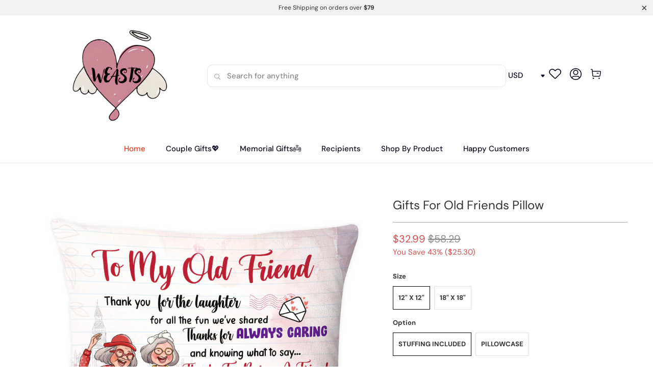

--- FILE ---
content_type: text/html; charset=utf-8
request_url: https://www.weasts.com/products/gifts-for-old-friends-pillow
body_size: 39068
content:


 <!DOCTYPE html>
<html class="no-js no-touch" lang="en"> <head> <meta charset="utf-8"> <meta http-equiv="cleartype" content="on"> <meta name="robots" content="index,follow"> <!-- Mobile Specific Metas --> <meta name="HandheldFriendly" content="True"> <meta name="MobileOptimized" content="320"> <meta name="viewport" content="width=device-width,initial-scale=1"> <meta name="theme-color" content="#ffffff"> <title>
      Gifts For Old Friends Pillow - WEASTS</title> <meta name="description" content="This pillow is not just a simple gift, it is full of love. You will be extremely happy to receive this little present! Our Pillows are one of the easiest ways to freshen up your decor. Perfect for your Home, Office, Sofa, and Car Decoration. Get them for yourself and your loved ones now. Description This is a customize"/> <!-- Preconnect Domains --> <link rel="preconnect" href="https://fonts.shopifycdn.com" /> <link rel="preconnect" href="https://cdn.shopify.com" /> <link rel="preconnect" href="https://v.shopify.com" /> <link rel="preconnect" href="https://cdn.shopifycloud.com" /> <link rel="preconnect" href="https://monorail-edge.shopifysvc.com"> <!-- fallback for browsers that don't support preconnect --> <link rel="dns-prefetch" href="https://fonts.shopifycdn.com" /> <link rel="dns-prefetch" href="https://cdn.shopify.com" /> <link rel="dns-prefetch" href="https://v.shopify.com" /> <link rel="dns-prefetch" href="https://cdn.shopifycloud.com" /> <link rel="dns-prefetch" href="https://monorail-edge.shopifysvc.com"> <!-- Preload Assets --> <link rel="preload" href="//www.weasts.com/cdn/shop/t/8/assets/fancybox.css?v=19278034316635137701715677884" as="style"> <link rel="preload" href="//www.weasts.com/cdn/shop/t/8/assets/styles.css?v=170652329246911866671761363476" as="style"> <link rel="preload" href="//www.weasts.com/cdn/shop/t/8/assets/home-sliderd-sch.css?v=148963276730315027771715677884" as="style"> <link rel="preload" href="//www.weasts.com/cdn/shop/t/8/assets/jquery.min.js?v=81049236547974671631715677884" as="script"> <link rel="preload" href="//www.weasts.com/cdn/shop/t/8/assets/vendors.js?v=51772124549495699811715677884" as="script"> <link rel="preload" href="//www.weasts.com/cdn/shop/t/8/assets/sections.js?v=122041195728592142131715680094" as="script"> <link rel="preload" href="//www.weasts.com/cdn/shop/t/8/assets/utilities.js?v=130542983593295147021715677884" as="script"> <link rel="preload" href="//www.weasts.com/cdn/shop/t/8/assets/app.js?v=122820809510149809421715677884" as="script"> <!-- Stylesheet for Fancybox library --> <link href="//www.weasts.com/cdn/shop/t/8/assets/fancybox.css?v=19278034316635137701715677884" rel="stylesheet" type="text/css" media="all" /> <!-- Stylesheets --> <link href="//www.weasts.com/cdn/shop/t/8/assets/styles.css?v=170652329246911866671761363476" rel="stylesheet" type="text/css" media="all" /> <!-- Stylesheets --> <link href="//www.weasts.com/cdn/shop/t/8/assets/home-sliderd-sch.css?v=148963276730315027771715677884" rel="stylesheet" type="text/css" media="all" /> <script>
      window.lazySizesConfig = window.lazySizesConfig || {};

      lazySizesConfig.expand = 300;
      lazySizesConfig.loadHidden = false;

      /*! lazysizes - v5.2.2 - bgset plugin */
      !function(e,t){var a=function(){t(e.lazySizes),e.removeEventListener("lazyunveilread",a,!0)};t=t.bind(null,e,e.document),"object"==typeof module&&module.exports?t(require("lazysizes")):"function"==typeof define&&define.amd?define(["lazysizes"],t):e.lazySizes?a():e.addEventListener("lazyunveilread",a,!0)}(window,function(e,z,g){"use strict";var c,y,b,f,i,s,n,v,m;e.addEventListener&&(c=g.cfg,y=/\s+/g,b=/\s*\|\s+|\s+\|\s*/g,f=/^(.+?)(?:\s+\[\s*(.+?)\s*\])(?:\s+\[\s*(.+?)\s*\])?$/,i=/^\s*\(*\s*type\s*:\s*(.+?)\s*\)*\s*$/,s=/\(|\)|'/,n={contain:1,cover:1},v=function(e,t){var a;t&&((a=t.match(i))&&a[1]?e.setAttribute("type",a[1]):e.setAttribute("media",c.customMedia[t]||t))},m=function(e){var t,a,i,r;e.target._lazybgset&&(a=(t=e.target)._lazybgset,(i=t.currentSrc||t.src)&&((r=g.fire(a,"bgsetproxy",{src:i,useSrc:s.test(i)?JSON.stringify(i):i})).defaultPrevented||(a.style.backgroundImage="url("+r.detail.useSrc+")")),t._lazybgsetLoading&&(g.fire(a,"_lazyloaded",{},!1,!0),delete t._lazybgsetLoading))},addEventListener("lazybeforeunveil",function(e){var t,a,i,r,s,n,l,d,o,u;!e.defaultPrevented&&(t=e.target.getAttribute("data-bgset"))&&(o=e.target,(u=z.createElement("img")).alt="",u._lazybgsetLoading=!0,e.detail.firesLoad=!0,a=t,i=o,r=u,s=z.createElement("picture"),n=i.getAttribute(c.sizesAttr),l=i.getAttribute("data-ratio"),d=i.getAttribute("data-optimumx"),i._lazybgset&&i._lazybgset.parentNode==i&&i.removeChild(i._lazybgset),Object.defineProperty(r,"_lazybgset",{value:i,writable:!0}),Object.defineProperty(i,"_lazybgset",{value:s,writable:!0}),a=a.replace(y," ").split(b),s.style.display="none",r.className=c.lazyClass,1!=a.length||n||(n="auto"),a.forEach(function(e){var t,a=z.createElement("source");n&&"auto"!=n&&a.setAttribute("sizes",n),(t=e.match(f))?(a.setAttribute(c.srcsetAttr,t[1]),v(a,t[2]),v(a,t[3])):a.setAttribute(c.srcsetAttr,e),s.appendChild(a)}),n&&(r.setAttribute(c.sizesAttr,n),i.removeAttribute(c.sizesAttr),i.removeAttribute("sizes")),d&&r.setAttribute("data-optimumx",d),l&&r.setAttribute("data-ratio",l),s.appendChild(r),i.appendChild(s),setTimeout(function(){g.loader.unveil(u),g.rAF(function(){g.fire(u,"_lazyloaded",{},!0,!0),u.complete&&m({target:u})})}))}),z.addEventListener("load",m,!0),e.addEventListener("lazybeforesizes",function(e){var t,a,i,r;e.detail.instance==g&&e.target._lazybgset&&e.detail.dataAttr&&(t=e.target._lazybgset,i=t,r=(getComputedStyle(i)||{getPropertyValue:function(){}}).getPropertyValue("background-size"),!n[r]&&n[i.style.backgroundSize]&&(r=i.style.backgroundSize),n[a=r]&&(e.target._lazysizesParentFit=a,g.rAF(function(){e.target.setAttribute("data-parent-fit",a),e.target._lazysizesParentFit&&delete e.target._lazysizesParentFit})))},!0),z.documentElement.addEventListener("lazybeforesizes",function(e){var t,a;!e.defaultPrevented&&e.target._lazybgset&&e.detail.instance==g&&(e.detail.width=(t=e.target._lazybgset,a=g.gW(t,t.parentNode),(!t._lazysizesWidth||a>t._lazysizesWidth)&&(t._lazysizesWidth=a),t._lazysizesWidth))}))});

      /*! lazysizes - v5.2.2 */
      !function(e){var t=function(u,D,f){"use strict";var k,H;if(function(){var e;var t={lazyClass:"lazyload",loadedClass:"lazyloaded",loadingClass:"lazyloading",preloadClass:"lazypreload",errorClass:"lazyerror",autosizesClass:"lazyautosizes",srcAttr:"data-src",srcsetAttr:"data-srcset",sizesAttr:"data-sizes",minSize:40,customMedia:{},init:true,expFactor:1.5,hFac:.8,loadMode:2,loadHidden:true,ricTimeout:0,throttleDelay:125};H=u.lazySizesConfig||u.lazysizesConfig||{};for(e in t){if(!(e in H)){H[e]=t[e]}}}(),!D||!D.getElementsByClassName){return{init:function(){},cfg:H,noSupport:true}}var O=D.documentElement,a=u.HTMLPictureElement,P="addEventListener",$="getAttribute",q=u[P].bind(u),I=u.setTimeout,U=u.requestAnimationFrame||I,l=u.requestIdleCallback,j=/^picture$/i,r=["load","error","lazyincluded","_lazyloaded"],i={},G=Array.prototype.forEach,J=function(e,t){if(!i[t]){i[t]=new RegExp("(\\s|^)"+t+"(\\s|$)")}return i[t].test(e[$]("class")||"")&&i[t]},K=function(e,t){if(!J(e,t)){e.setAttribute("class",(e[$]("class")||"").trim()+" "+t)}},Q=function(e,t){var i;if(i=J(e,t)){e.setAttribute("class",(e[$]("class")||"").replace(i," "))}},V=function(t,i,e){var a=e?P:"removeEventListener";if(e){V(t,i)}r.forEach(function(e){t[a](e,i)})},X=function(e,t,i,a,r){var n=D.createEvent("Event");if(!i){i={}}i.instance=k;n.initEvent(t,!a,!r);n.detail=i;e.dispatchEvent(n);return n},Y=function(e,t){var i;if(!a&&(i=u.picturefill||H.pf)){if(t&&t.src&&!e[$]("srcset")){e.setAttribute("srcset",t.src)}i({reevaluate:true,elements:[e]})}else if(t&&t.src){e.src=t.src}},Z=function(e,t){return(getComputedStyle(e,null)||{})[t]},s=function(e,t,i){i=i||e.offsetWidth;while(i<H.minSize&&t&&!e._lazysizesWidth){i=t.offsetWidth;t=t.parentNode}return i},ee=function(){var i,a;var t=[];var r=[];var n=t;var s=function(){var e=n;n=t.length?r:t;i=true;a=false;while(e.length){e.shift()()}i=false};var e=function(e,t){if(i&&!t){e.apply(this,arguments)}else{n.push(e);if(!a){a=true;(D.hidden?I:U)(s)}}};e._lsFlush=s;return e}(),te=function(i,e){return e?function(){ee(i)}:function(){var e=this;var t=arguments;ee(function(){i.apply(e,t)})}},ie=function(e){var i;var a=0;var r=H.throttleDelay;var n=H.ricTimeout;var t=function(){i=false;a=f.now();e()};var s=l&&n>49?function(){l(t,{timeout:n});if(n!==H.ricTimeout){n=H.ricTimeout}}:te(function(){I(t)},true);return function(e){var t;if(e=e===true){n=33}if(i){return}i=true;t=r-(f.now()-a);if(t<0){t=0}if(e||t<9){s()}else{I(s,t)}}},ae=function(e){var t,i;var a=99;var r=function(){t=null;e()};var n=function(){var e=f.now()-i;if(e<a){I(n,a-e)}else{(l||r)(r)}};return function(){i=f.now();if(!t){t=I(n,a)}}},e=function(){var v,m,c,h,e;var y,z,g,p,C,b,A;var n=/^img$/i;var d=/^iframe$/i;var E="onscroll"in u&&!/(gle|ing)bot/.test(navigator.userAgent);var _=0;var w=0;var N=0;var M=-1;var x=function(e){N--;if(!e||N<0||!e.target){N=0}};var W=function(e){if(A==null){A=Z(D.body,"visibility")=="hidden"}return A||!(Z(e.parentNode,"visibility")=="hidden"&&Z(e,"visibility")=="hidden")};var S=function(e,t){var i;var a=e;var r=W(e);g-=t;b+=t;p-=t;C+=t;while(r&&(a=a.offsetParent)&&a!=D.body&&a!=O){r=(Z(a,"opacity")||1)>0;if(r&&Z(a,"overflow")!="visible"){i=a.getBoundingClientRect();r=C>i.left&&p<i.right&&b>i.top-1&&g<i.bottom+1}}return r};var t=function(){var e,t,i,a,r,n,s,l,o,u,f,c;var d=k.elements;if((h=H.loadMode)&&N<8&&(e=d.length)){t=0;M++;for(;t<e;t++){if(!d[t]||d[t]._lazyRace){continue}if(!E||k.prematureUnveil&&k.prematureUnveil(d[t])){R(d[t]);continue}if(!(l=d[t][$]("data-expand"))||!(n=l*1)){n=w}if(!u){u=!H.expand||H.expand<1?O.clientHeight>500&&O.clientWidth>500?500:370:H.expand;k._defEx=u;f=u*H.expFactor;c=H.hFac;A=null;if(w<f&&N<1&&M>2&&h>2&&!D.hidden){w=f;M=0}else if(h>1&&M>1&&N<6){w=u}else{w=_}}if(o!==n){y=innerWidth+n*c;z=innerHeight+n;s=n*-1;o=n}i=d[t].getBoundingClientRect();if((b=i.bottom)>=s&&(g=i.top)<=z&&(C=i.right)>=s*c&&(p=i.left)<=y&&(b||C||p||g)&&(H.loadHidden||W(d[t]))&&(m&&N<3&&!l&&(h<3||M<4)||S(d[t],n))){R(d[t]);r=true;if(N>9){break}}else if(!r&&m&&!a&&N<4&&M<4&&h>2&&(v[0]||H.preloadAfterLoad)&&(v[0]||!l&&(b||C||p||g||d[t][$](H.sizesAttr)!="auto"))){a=v[0]||d[t]}}if(a&&!r){R(a)}}};var i=ie(t);var B=function(e){var t=e.target;if(t._lazyCache){delete t._lazyCache;return}x(e);K(t,H.loadedClass);Q(t,H.loadingClass);V(t,L);X(t,"lazyloaded")};var a=te(B);var L=function(e){a({target:e.target})};var T=function(t,i){try{t.contentWindow.location.replace(i)}catch(e){t.src=i}};var F=function(e){var t;var i=e[$](H.srcsetAttr);if(t=H.customMedia[e[$]("data-media")||e[$]("media")]){e.setAttribute("media",t)}if(i){e.setAttribute("srcset",i)}};var s=te(function(t,e,i,a,r){var n,s,l,o,u,f;if(!(u=X(t,"lazybeforeunveil",e)).defaultPrevented){if(a){if(i){K(t,H.autosizesClass)}else{t.setAttribute("sizes",a)}}s=t[$](H.srcsetAttr);n=t[$](H.srcAttr);if(r){l=t.parentNode;o=l&&j.test(l.nodeName||"")}f=e.firesLoad||"src"in t&&(s||n||o);u={target:t};K(t,H.loadingClass);if(f){clearTimeout(c);c=I(x,2500);V(t,L,true)}if(o){G.call(l.getElementsByTagName("source"),F)}if(s){t.setAttribute("srcset",s)}else if(n&&!o){if(d.test(t.nodeName)){T(t,n)}else{t.src=n}}if(r&&(s||o)){Y(t,{src:n})}}if(t._lazyRace){delete t._lazyRace}Q(t,H.lazyClass);ee(function(){var e=t.complete&&t.naturalWidth>1;if(!f||e){if(e){K(t,"ls-is-cached")}B(u);t._lazyCache=true;I(function(){if("_lazyCache"in t){delete t._lazyCache}},9)}if(t.loading=="lazy"){N--}},true)});var R=function(e){if(e._lazyRace){return}var t;var i=n.test(e.nodeName);var a=i&&(e[$](H.sizesAttr)||e[$]("sizes"));var r=a=="auto";if((r||!m)&&i&&(e[$]("src")||e.srcset)&&!e.complete&&!J(e,H.errorClass)&&J(e,H.lazyClass)){return}t=X(e,"lazyunveilread").detail;if(r){re.updateElem(e,true,e.offsetWidth)}e._lazyRace=true;N++;s(e,t,r,a,i)};var r=ae(function(){H.loadMode=3;i()});var l=function(){if(H.loadMode==3){H.loadMode=2}r()};var o=function(){if(m){return}if(f.now()-e<999){I(o,999);return}m=true;H.loadMode=3;i();q("scroll",l,true)};return{_:function(){e=f.now();k.elements=D.getElementsByClassName(H.lazyClass);v=D.getElementsByClassName(H.lazyClass+" "+H.preloadClass);q("scroll",i,true);q("resize",i,true);q("pageshow",function(e){if(e.persisted){var t=D.querySelectorAll("."+H.loadingClass);if(t.length&&t.forEach){U(function(){t.forEach(function(e){if(e.complete){R(e)}})})}}});if(u.MutationObserver){new MutationObserver(i).observe(O,{childList:true,subtree:true,attributes:true})}else{O[P]("DOMNodeInserted",i,true);O[P]("DOMAttrModified",i,true);setInterval(i,999)}q("hashchange",i,true);["focus","mouseover","click","load","transitionend","animationend"].forEach(function(e){D[P](e,i,true)});if(/d$|^c/.test(D.readyState)){o()}else{q("load",o);D[P]("DOMContentLoaded",i);I(o,2e4)}if(k.elements.length){t();ee._lsFlush()}else{i()}},checkElems:i,unveil:R,_aLSL:l}}(),re=function(){var i;var n=te(function(e,t,i,a){var r,n,s;e._lazysizesWidth=a;a+="px";e.setAttribute("sizes",a);if(j.test(t.nodeName||"")){r=t.getElementsByTagName("source");for(n=0,s=r.length;n<s;n++){r[n].setAttribute("sizes",a)}}if(!i.detail.dataAttr){Y(e,i.detail)}});var a=function(e,t,i){var a;var r=e.parentNode;if(r){i=s(e,r,i);a=X(e,"lazybeforesizes",{width:i,dataAttr:!!t});if(!a.defaultPrevented){i=a.detail.width;if(i&&i!==e._lazysizesWidth){n(e,r,a,i)}}}};var e=function(){var e;var t=i.length;if(t){e=0;for(;e<t;e++){a(i[e])}}};var t=ae(e);return{_:function(){i=D.getElementsByClassName(H.autosizesClass);q("resize",t)},checkElems:t,updateElem:a}}(),t=function(){if(!t.i&&D.getElementsByClassName){t.i=true;re._();e._()}};return I(function(){H.init&&t()}),k={cfg:H,autoSizer:re,loader:e,init:t,uP:Y,aC:K,rC:Q,hC:J,fire:X,gW:s,rAF:ee}}(e,e.document,Date);e.lazySizes=t,"object"==typeof module&&module.exports&&(module.exports=t)}("undefined"!=typeof window?window:{});</script> <!-- Icons --> <link rel="shortcut icon" type="image/x-icon" href="//www.weasts.com/cdn/shop/files/WEASTS_2_1f67632e-d1ae-4397-b538-363cba1f134a_180x180.png?v=1628671226"> <link rel="apple-touch-icon" href="//www.weasts.com/cdn/shop/files/WEASTS_2_1f67632e-d1ae-4397-b538-363cba1f134a_180x180.png?v=1628671226"/> <link rel="apple-touch-icon" sizes="57x57" href="//www.weasts.com/cdn/shop/files/WEASTS_2_1f67632e-d1ae-4397-b538-363cba1f134a_57x57.png?v=1628671226"/> <link rel="apple-touch-icon" sizes="60x60" href="//www.weasts.com/cdn/shop/files/WEASTS_2_1f67632e-d1ae-4397-b538-363cba1f134a_60x60.png?v=1628671226"/> <link rel="apple-touch-icon" sizes="72x72" href="//www.weasts.com/cdn/shop/files/WEASTS_2_1f67632e-d1ae-4397-b538-363cba1f134a_72x72.png?v=1628671226"/> <link rel="apple-touch-icon" sizes="76x76" href="//www.weasts.com/cdn/shop/files/WEASTS_2_1f67632e-d1ae-4397-b538-363cba1f134a_76x76.png?v=1628671226"/> <link rel="apple-touch-icon" sizes="114x114" href="//www.weasts.com/cdn/shop/files/WEASTS_2_1f67632e-d1ae-4397-b538-363cba1f134a_114x114.png?v=1628671226"/> <link rel="apple-touch-icon" sizes="180x180" href="//www.weasts.com/cdn/shop/files/WEASTS_2_1f67632e-d1ae-4397-b538-363cba1f134a_180x180.png?v=1628671226"/> <link rel="apple-touch-icon" sizes="228x228" href="//www.weasts.com/cdn/shop/files/WEASTS_2_1f67632e-d1ae-4397-b538-363cba1f134a_228x228.png?v=1628671226"/> <link rel="canonical" href="https://www.weasts.com/products/gifts-for-old-friends-pillow"/> <script src="//www.weasts.com/cdn/shop/t/8/assets/jquery.min.js?v=81049236547974671631715677884" defer></script> <script>
      window.PXUTheme = window.PXUTheme || {};
      window.PXUTheme.version = '7.0.0';
      window.PXUTheme.name = 'weasts';</script>
    


    
<template id="price-ui"><span class="price " data-price></span><span class="compare-at-price" data-compare-at-price></span><span class="unit-pricing" data-unit-pricing></span></template> <template id="price-ui-badge"><div class="price-ui-badge__sticker price-ui-badge__sticker--"> <span class="price-ui-badge__sticker-text" data-badge></span></div></template> <template id="price-ui__price"><span class="money" data-price></span></template> <template id="price-ui__price-range"><span class="price-min" data-price-min><span class="money" data-price></span></span> - <span class="price-max" data-price-max><span class="money" data-price></span></span></template> <template id="price-ui__unit-pricing"><span class="unit-quantity" data-unit-quantity></span> | <span class="unit-price" data-unit-price><span class="money" data-price></span></span> / <span class="unit-measurement" data-unit-measurement></span></template> <template id="price-ui-badge__percent-savings-range">Save up to <span data-price-percent></span>%</template> <template id="price-ui-badge__percent-savings">Save <span data-price-percent></span>%</template> <template id="price-ui-badge__price-savings-range">Save up to <span class="money" data-price></span></template> <template id="price-ui-badge__price-savings">Save <span class="money" data-price></span></template> <template id="price-ui-badge__on-sale">Sale</template> <template id="price-ui-badge__sold-out">Sold out</template> <template id="price-ui-badge__in-stock">In stock</template> <script>
      
window.PXUTheme = window.PXUTheme || {};


window.PXUTheme.theme_settings = {};
window.PXUTheme.currency = {};
window.PXUTheme.routes = window.PXUTheme.routes || {};


window.PXUTheme.theme_settings.display_tos_checkbox = false;
window.PXUTheme.theme_settings.go_to_checkout = true;
window.PXUTheme.theme_settings.cart_action = "redirect_cart";
window.PXUTheme.theme_settings.cart_shipping_calculator = false;


window.PXUTheme.theme_settings.collection_swatches = false;
window.PXUTheme.theme_settings.collection_secondary_image = false;


window.PXUTheme.currency.show_multiple_currencies = false;
window.PXUTheme.currency.shop_currency = "USD";
window.PXUTheme.currency.default_currency = "USD";
window.PXUTheme.currency.display_format = "money_format";
window.PXUTheme.currency.money_format = "${{amount}}";
window.PXUTheme.currency.money_format_no_currency = "${{amount}}";
window.PXUTheme.currency.money_format_currency = "${{amount}} USD";
window.PXUTheme.currency.native_multi_currency = false;
window.PXUTheme.currency.iso_code = "USD";
window.PXUTheme.currency.symbol = "$";


window.PXUTheme.theme_settings.display_inventory_left = false;
window.PXUTheme.theme_settings.inventory_threshold = 10;
window.PXUTheme.theme_settings.limit_quantity = false;


window.PXUTheme.theme_settings.menu_position = null;


window.PXUTheme.theme_settings.newsletter_popup = false;
window.PXUTheme.theme_settings.newsletter_popup_days = "14";
window.PXUTheme.theme_settings.newsletter_popup_mobile = false;
window.PXUTheme.theme_settings.newsletter_popup_seconds = 0;


window.PXUTheme.theme_settings.pagination_type = "load_more";


window.PXUTheme.theme_settings.enable_shopify_collection_badges = false;
window.PXUTheme.theme_settings.quick_shop_thumbnail_position = null;
window.PXUTheme.theme_settings.product_form_style = "radio";
window.PXUTheme.theme_settings.sale_banner_enabled = false;
window.PXUTheme.theme_settings.display_savings = false;
window.PXUTheme.theme_settings.display_sold_out_price = false;
window.PXUTheme.theme_settings.free_text = "Free";
window.PXUTheme.theme_settings.video_looping = null;
window.PXUTheme.theme_settings.quick_shop_style = "popup";
window.PXUTheme.theme_settings.hover_enabled = false;


window.PXUTheme.routes.cart_url = "/cart";
window.PXUTheme.routes.root_url = "/";
window.PXUTheme.routes.search_url = "/search";
window.PXUTheme.routes.all_products_collection_url = "/collections/all";


window.PXUTheme.theme_settings.image_loading_style = "color";


window.PXUTheme.theme_settings.search_option = "product";
window.PXUTheme.theme_settings.search_items_to_display = 5;
window.PXUTheme.theme_settings.enable_autocomplete = true;


window.PXUTheme.theme_settings.page_dots_enabled = false;
window.PXUTheme.theme_settings.slideshow_arrow_size = "light";


window.PXUTheme.theme_settings.quick_shop_enabled = false;


window.PXUTheme.translation = {};


window.PXUTheme.translation.agree_to_terms_warning = "You must agree with the terms and conditions to checkout.";
window.PXUTheme.translation.one_item_left = "item left";
window.PXUTheme.translation.items_left_text = "items left";
window.PXUTheme.translation.cart_savings_text = "Total Savings";
window.PXUTheme.translation.cart_discount_text = "Discount";
window.PXUTheme.translation.cart_subtotal_text = "Subtotal";
window.PXUTheme.translation.cart_remove_text = "Remove";
window.PXUTheme.translation.cart_free_text = "Free";


window.PXUTheme.translation.newsletter_success_text = "Thank you for joining our mailing list!";


window.PXUTheme.translation.notify_email = "Enter your email address...";
window.PXUTheme.translation.notify_email_value = "Translation missing: en.contact.fields.email";
window.PXUTheme.translation.notify_email_send = "Send";
window.PXUTheme.translation.notify_message_first = "Please notify me when ";
window.PXUTheme.translation.notify_message_last = " becomes available - ";
window.PXUTheme.translation.notify_success_text = "Thanks! We will notify you when this product becomes available!";


window.PXUTheme.translation.add_to_cart = "Add to Cart";
window.PXUTheme.translation.coming_soon_text = "Coming Soon";
window.PXUTheme.translation.sold_out_text = "Sold Out";
window.PXUTheme.translation.sale_text = "Sale";
window.PXUTheme.translation.savings_text = "You Save";
window.PXUTheme.translation.from_text = "from";
window.PXUTheme.translation.new_text = "New";
window.PXUTheme.translation.pre_order_text = "Pre-Order";
window.PXUTheme.translation.unavailable_text = "Unavailable";


window.PXUTheme.translation.all_results = "View all results";
window.PXUTheme.translation.no_results = "Sorry, no results!";


window.PXUTheme.media_queries = {};
window.PXUTheme.media_queries.small = window.matchMedia( "(max-width: 480px)" );
window.PXUTheme.media_queries.medium = window.matchMedia( "(max-width: 798px)" );
window.PXUTheme.media_queries.large = window.matchMedia( "(min-width: 799px)" );
window.PXUTheme.media_queries.larger = window.matchMedia( "(min-width: 960px)" );
window.PXUTheme.media_queries.xlarge = window.matchMedia( "(min-width: 1200px)" );
window.PXUTheme.media_queries.ie10 = window.matchMedia( "all and (-ms-high-contrast: none), (-ms-high-contrast: active)" );
window.PXUTheme.media_queries.tablet = window.matchMedia( "only screen and (min-width: 799px) and (max-width: 1024px)" );
window.PXUTheme.media_queries.mobile_and_tablet = window.matchMedia( "(max-width: 1024px)" );</script> <script src="//www.weasts.com/cdn/shop/t/8/assets/vendors.js?v=51772124549495699811715677884" defer></script> <script src="//www.weasts.com/cdn/shop/t/8/assets/sections.js?v=122041195728592142131715680094" defer></script> <script src="//www.weasts.com/cdn/shop/t/8/assets/utilities.js?v=130542983593295147021715677884" defer></script> <script src="//www.weasts.com/cdn/shop/t/8/assets/app.js?v=122820809510149809421715677884" defer></script> <script src="//www.weasts.com/cdn/shop/t/8/assets/customily_sch.js?v=32794277030706206311715677884" defer></script> <script src="//www.weasts.com/cdn/shop/t/8/assets/instantclick.min.js?v=20092422000980684151715677884" data-no-instant defer></script> <script data-no-instant>
        window.addEventListener('DOMContentLoaded', function() {

          function inIframe() {
            try {
              return window.self !== window.top;
            } catch (e) {
              return true;
            }
          }

          if (!inIframe()){
            InstantClick.on('change', function() {

              $('head script[src*="shopify"]').each(function() {
                var script = document.createElement('script');
                script.type = 'text/javascript';
                script.src = $(this).attr('src');

                $('body').append(script);
              });

              $('body').removeClass('fancybox-active');
              $.fancybox.destroy();

              InstantClick.init();

            });
          }
        });</script> <script></script> <script>window.performance && window.performance.mark && window.performance.mark('shopify.content_for_header.start');</script><meta name="google-site-verification" content="NqTBYK5Mg7pwBgIVNBGl3tFKsuOHcmlwDW42Nk99r9w">
<meta id="shopify-digital-wallet" name="shopify-digital-wallet" content="/27916697698/digital_wallets/dialog">
<meta name="shopify-checkout-api-token" content="dcda8b876cdd693125a649e2ab04d611">
<meta id="in-context-paypal-metadata" data-shop-id="27916697698" data-venmo-supported="false" data-environment="production" data-locale="en_US" data-paypal-v4="true" data-currency="USD">
<link rel="alternate" type="application/json+oembed" href="https://www.weasts.com/products/gifts-for-old-friends-pillow.oembed">
<script async="async" src="/checkouts/internal/preloads.js?locale=en-US"></script>
<script id="shopify-features" type="application/json">{"accessToken":"dcda8b876cdd693125a649e2ab04d611","betas":["rich-media-storefront-analytics"],"domain":"www.weasts.com","predictiveSearch":true,"shopId":27916697698,"locale":"en"}</script>
<script>var Shopify = Shopify || {};
Shopify.shop = "weasts.myshopify.com";
Shopify.locale = "en";
Shopify.currency = {"active":"USD","rate":"1.0"};
Shopify.country = "US";
Shopify.theme = {"name":"Weasts 增加分期标识","id":127680643170,"schema_name":"Weasts","schema_version":"6.2.9","theme_store_id":null,"role":"main"};
Shopify.theme.handle = "null";
Shopify.theme.style = {"id":null,"handle":null};
Shopify.cdnHost = "www.weasts.com/cdn";
Shopify.routes = Shopify.routes || {};
Shopify.routes.root = "/";</script>
<script type="module">!function(o){(o.Shopify=o.Shopify||{}).modules=!0}(window);</script>
<script>!function(o){function n(){var o=[];function n(){o.push(Array.prototype.slice.apply(arguments))}return n.q=o,n}var t=o.Shopify=o.Shopify||{};t.loadFeatures=n(),t.autoloadFeatures=n()}(window);</script>
<script id="shop-js-analytics" type="application/json">{"pageType":"product"}</script>
<script defer="defer" async type="module" src="//www.weasts.com/cdn/shopifycloud/shop-js/modules/v2/client.init-shop-cart-sync_C5BV16lS.en.esm.js"></script>
<script defer="defer" async type="module" src="//www.weasts.com/cdn/shopifycloud/shop-js/modules/v2/chunk.common_CygWptCX.esm.js"></script>
<script type="module">
  await import("//www.weasts.com/cdn/shopifycloud/shop-js/modules/v2/client.init-shop-cart-sync_C5BV16lS.en.esm.js");
await import("//www.weasts.com/cdn/shopifycloud/shop-js/modules/v2/chunk.common_CygWptCX.esm.js");

  window.Shopify.SignInWithShop?.initShopCartSync?.({"fedCMEnabled":true,"windoidEnabled":true});

</script>
<script>(function() {
  var isLoaded = false;
  function asyncLoad() {
    if (isLoaded) return;
    isLoaded = true;
    var urls = ["https:\/\/loox.io\/widget\/4JWgBeG4au\/loox.1592467743778.js?shop=weasts.myshopify.com","https:\/\/mds.oceanpayment.com\/assets\/shopifylogo\/visa,mastercard,maestro,jcb,american_express,diners_club,discover.js?shop=weasts.myshopify.com","https:\/\/d39va5bdt61idd.cloudfront.net\/carttrack.js?id=1608\u0026shop=weasts.myshopify.com","https:\/\/d39va5bdt61idd.cloudfront.net\/cartAnimate.js?id=m3paoj5s\u0026shop=weasts.myshopify.com"];
    for (var i = 0; i <urls.length; i++) {
      var s = document.createElement('script');
      s.type = 'text/javascript';
      s.async = true;
      s.src = urls[i];
      var x = document.getElementsByTagName('script')[0];
      x.parentNode.insertBefore(s, x);
    }
  };
  if(window.attachEvent) {
    window.attachEvent('onload', asyncLoad);
  } else {
    window.addEventListener('load', asyncLoad, false);
  }
})();</script>
<script id="__st">var __st={"a":27916697698,"offset":-18000,"reqid":"92a16aec-6725-4f5d-9e60-2613620950c9-1768852269","pageurl":"www.weasts.com\/products\/gifts-for-old-friends-pillow","u":"34221ddc4ac3","p":"product","rtyp":"product","rid":6908138487906};</script>
<script>window.ShopifyPaypalV4VisibilityTracking = true;</script>
<script id="captcha-bootstrap">!function(){'use strict';const t='contact',e='account',n='new_comment',o=[[t,t],['blogs',n],['comments',n],[t,'customer']],c=[[e,'customer_login'],[e,'guest_login'],[e,'recover_customer_password'],[e,'create_customer']],r=t=>t.map((([t,e])=>`form[action*='/${t}']:not([data-nocaptcha='true']) input[name='form_type'][value='${e}']`)).join(','),a=t=>()=>t?[...document.querySelectorAll(t)].map((t=>t.form)):[];function s(){const t=[...o],e=r(t);return a(e)}const i='password',u='form_key',d=['recaptcha-v3-token','g-recaptcha-response','h-captcha-response',i],f=()=>{try{return window.sessionStorage}catch{return}},m='__shopify_v',_=t=>t.elements[u];function p(t,e,n=!1){try{const o=window.sessionStorage,c=JSON.parse(o.getItem(e)),{data:r}=function(t){const{data:e,action:n}=t;return t[m]||n?{data:e,action:n}:{data:t,action:n}}(c);for(const[e,n]of Object.entries(r))t.elements[e]&&(t.elements[e].value=n);n&&o.removeItem(e)}catch(o){console.error('form repopulation failed',{error:o})}}const l='form_type',E='cptcha';function T(t){t.dataset[E]=!0}const w=window,h=w.document,L='Shopify',v='ce_forms',y='captcha';let A=!1;((t,e)=>{const n=(g='f06e6c50-85a8-45c8-87d0-21a2b65856fe',I='https://cdn.shopify.com/shopifycloud/storefront-forms-hcaptcha/ce_storefront_forms_captcha_hcaptcha.v1.5.2.iife.js',D={infoText:'Protected by hCaptcha',privacyText:'Privacy',termsText:'Terms'},(t,e,n)=>{const o=w[L][v],c=o.bindForm;if(c)return c(t,g,e,D).then(n);var r;o.q.push([[t,g,e,D],n]),r=I,A||(h.body.append(Object.assign(h.createElement('script'),{id:'captcha-provider',async:!0,src:r})),A=!0)});var g,I,D;w[L]=w[L]||{},w[L][v]=w[L][v]||{},w[L][v].q=[],w[L][y]=w[L][y]||{},w[L][y].protect=function(t,e){n(t,void 0,e),T(t)},Object.freeze(w[L][y]),function(t,e,n,w,h,L){const[v,y,A,g]=function(t,e,n){const i=e?o:[],u=t?c:[],d=[...i,...u],f=r(d),m=r(i),_=r(d.filter((([t,e])=>n.includes(e))));return[a(f),a(m),a(_),s()]}(w,h,L),I=t=>{const e=t.target;return e instanceof HTMLFormElement?e:e&&e.form},D=t=>v().includes(t);t.addEventListener('submit',(t=>{const e=I(t);if(!e)return;const n=D(e)&&!e.dataset.hcaptchaBound&&!e.dataset.recaptchaBound,o=_(e),c=g().includes(e)&&(!o||!o.value);(n||c)&&t.preventDefault(),c&&!n&&(function(t){try{if(!f())return;!function(t){const e=f();if(!e)return;const n=_(t);if(!n)return;const o=n.value;o&&e.removeItem(o)}(t);const e=Array.from(Array(32),(()=>Math.random().toString(36)[2])).join('');!function(t,e){_(t)||t.append(Object.assign(document.createElement('input'),{type:'hidden',name:u})),t.elements[u].value=e}(t,e),function(t,e){const n=f();if(!n)return;const o=[...t.querySelectorAll(`input[type='${i}']`)].map((({name:t})=>t)),c=[...d,...o],r={};for(const[a,s]of new FormData(t).entries())c.includes(a)||(r[a]=s);n.setItem(e,JSON.stringify({[m]:1,action:t.action,data:r}))}(t,e)}catch(e){console.error('failed to persist form',e)}}(e),e.submit())}));const S=(t,e)=>{t&&!t.dataset[E]&&(n(t,e.some((e=>e===t))),T(t))};for(const o of['focusin','change'])t.addEventListener(o,(t=>{const e=I(t);D(e)&&S(e,y())}));const B=e.get('form_key'),M=e.get(l),P=B&&M;t.addEventListener('DOMContentLoaded',(()=>{const t=y();if(P)for(const e of t)e.elements[l].value===M&&p(e,B);[...new Set([...A(),...v().filter((t=>'true'===t.dataset.shopifyCaptcha))])].forEach((e=>S(e,t)))}))}(h,new URLSearchParams(w.location.search),n,t,e,['guest_login'])})(!0,!0)}();</script>
<script integrity="sha256-4kQ18oKyAcykRKYeNunJcIwy7WH5gtpwJnB7kiuLZ1E=" data-source-attribution="shopify.loadfeatures" defer="defer" src="//www.weasts.com/cdn/shopifycloud/storefront/assets/storefront/load_feature-a0a9edcb.js" crossorigin="anonymous"></script>
<script data-source-attribution="shopify.dynamic_checkout.dynamic.init">var Shopify=Shopify||{};Shopify.PaymentButton=Shopify.PaymentButton||{isStorefrontPortableWallets:!0,init:function(){window.Shopify.PaymentButton.init=function(){};var t=document.createElement("script");t.src="https://www.weasts.com/cdn/shopifycloud/portable-wallets/latest/portable-wallets.en.js",t.type="module",document.head.appendChild(t)}};
</script>
<script data-source-attribution="shopify.dynamic_checkout.buyer_consent">
  function portableWalletsHideBuyerConsent(e){var t=document.getElementById("shopify-buyer-consent"),n=document.getElementById("shopify-subscription-policy-button");t&&n&&(t.classList.add("hidden"),t.setAttribute("aria-hidden","true"),n.removeEventListener("click",e))}function portableWalletsShowBuyerConsent(e){var t=document.getElementById("shopify-buyer-consent"),n=document.getElementById("shopify-subscription-policy-button");t&&n&&(t.classList.remove("hidden"),t.removeAttribute("aria-hidden"),n.addEventListener("click",e))}window.Shopify?.PaymentButton&&(window.Shopify.PaymentButton.hideBuyerConsent=portableWalletsHideBuyerConsent,window.Shopify.PaymentButton.showBuyerConsent=portableWalletsShowBuyerConsent);
</script>
<script data-source-attribution="shopify.dynamic_checkout.cart.bootstrap">document.addEventListener("DOMContentLoaded",(function(){function t(){return document.querySelector("shopify-accelerated-checkout-cart, shopify-accelerated-checkout")}if(t())Shopify.PaymentButton.init();else{new MutationObserver((function(e,n){t()&&(Shopify.PaymentButton.init(),n.disconnect())})).observe(document.body,{childList:!0,subtree:!0})}}));
</script>
<script id='scb4127' type='text/javascript' async='' src='https://www.weasts.com/cdn/shopifycloud/privacy-banner/storefront-banner.js'></script><link id="shopify-accelerated-checkout-styles" rel="stylesheet" media="screen" href="https://www.weasts.com/cdn/shopifycloud/portable-wallets/latest/accelerated-checkout-backwards-compat.css" crossorigin="anonymous">
<style id="shopify-accelerated-checkout-cart">
        #shopify-buyer-consent {
  margin-top: 1em;
  display: inline-block;
  width: 100%;
}

#shopify-buyer-consent.hidden {
  display: none;
}

#shopify-subscription-policy-button {
  background: none;
  border: none;
  padding: 0;
  text-decoration: underline;
  font-size: inherit;
  cursor: pointer;
}

#shopify-subscription-policy-button::before {
  box-shadow: none;
}

      </style>

<script>window.performance && window.performance.mark && window.performance.mark('shopify.content_for_header.end');</script>

    

<meta name="author" content="WEASTS">
<meta property="og:url" content="https://www.weasts.com/products/gifts-for-old-friends-pillow">
<meta property="og:site_name" content="WEASTS"> <meta property="og:type" content="product"> <meta property="og:title" content="Gifts For Old Friends Pillow"> <meta property="og:image" content="https://www.weasts.com/cdn/shop/products/10001_51e9b918-9d3f-4217-b21f-8e959daa9af4_600x.png?v=1696661977"> <meta property="og:image:secure_url" content="https://www.weasts.com/cdn/shop/products/10001_51e9b918-9d3f-4217-b21f-8e959daa9af4_600x.png?v=1696661977"> <meta property="og:image:width" content="1000"> <meta property="og:image:height" content="1000"> <meta property="product:price:amount" content="18.69"> <meta property="product:price:currency" content="USD"> <meta property="og:description" content="This pillow is not just a simple gift, it is full of love. You will be extremely happy to receive this little present! Our Pillows are one of the easiest ways to freshen up your decor. Perfect for your Home, Office, Sofa, and Car Decoration. Get them for yourself and your loved ones now. Description This is a customize">




<meta name="twitter:card" content="summary"> <meta name="twitter:title" content="Gifts For Old Friends Pillow"> <meta name="twitter:description" content="
This pillow is not just a simple gift, it is full of love. You will be extremely happy to receive this little present!
Our Pillows are one of the easiest ways to freshen up your decor. Perfect for your Home, Office, Sofa, and Car Decoration. Get them for yourself and your loved ones now.
Description

This is a customized product with a customized design
Accent piece to create interest in your room or as a functional head pillow
This fashionable accessory offers great looks and endless comfort.
Serves as beautiful home decor for you or makes a great gift for friends.
Handwashing pillow in cold water for stronger cleaning.

PRODUCT DETAILS- Colorfast for safe washing- Double-Side Printed.- Stuffing Inclued: Polyester filling.- Use a damp cloth when light cleaning is needed. Machine or hand wash cover in cold water for stronger cleaning.



"> <meta name="twitter:image" content="https://www.weasts.com/cdn/shop/products/10001_51e9b918-9d3f-4217-b21f-8e959daa9af4_240x.png?v=1696661977"> <meta name="twitter:image:width" content="240"> <meta name="twitter:image:height" content="240"> <meta name="twitter:image:alt" content="Gifts For Old Friends Pillow">



    
    

	<script>var loox_global_hash = '1768841280382';</script><style>.loox-reviews-default { max-width: 1200px; margin: 0 auto; }</style> <!-- RedRetarget App Hook start -->
<link rel="dns-prefetch" href="https://trackifyx.redretarget.com">


<!-- HOOK JS-->

<meta name="tfx:tags" content=" Bestie,  Pillow, ">
<meta name="tfx:collections" content="Gift for Friend, Gifts for Best friends, New Arrival, Pillow, Trending Now, ">







<script id="tfx-cart">
    
    window.tfxCart = {"note":null,"attributes":{},"original_total_price":0,"total_price":0,"total_discount":0,"total_weight":0.0,"item_count":0,"items":[],"requires_shipping":false,"currency":"USD","items_subtotal_price":0,"cart_level_discount_applications":[],"checkout_charge_amount":0}
</script>



<script id="tfx-product">
    
    window.tfxProduct = {"id":6908138487906,"title":"Gifts For Old Friends Pillow","handle":"gifts-for-old-friends-pillow","description":"\u003cdiv data-id=\"07918756694720521\" class=\"inkgo-product inkgo-product-hide\"\u003e\n\u003cp data-mce-fragment=\"1\"\u003eThis pillow is not just a simple gift, it is full of love. You will be extremely happy to receive this little present!\u003c\/p\u003e\n\u003cp data-mce-fragment=\"1\"\u003eOur Pillows are one of the easiest ways to freshen up your decor. Perfect for your Home, Office, Sofa, and Car Decoration. Get them for yourself and your loved ones now.\u003c\/p\u003e\n\u003cp data-mce-fragment=\"1\"\u003e\u003cstrong data-mce-fragment=\"1\"\u003eDescription\u003c\/strong\u003e\u003c\/p\u003e\n\u003cul data-mce-fragment=\"1\"\u003e\n\u003cli data-mce-fragment=\"1\"\u003eThis is a customized product with a customized design\u003c\/li\u003e\n\u003cli data-mce-fragment=\"1\"\u003eAccent piece to create interest in your room or as a functional head pillow\u003c\/li\u003e\n\u003cli data-mce-fragment=\"1\"\u003eThis fashionable accessory offers great looks and endless comfort.\u003c\/li\u003e\n\u003cli data-mce-fragment=\"1\"\u003eServes as beautiful home decor for you or makes a great gift for friends.\u003c\/li\u003e\n\u003cli data-mce-fragment=\"1\"\u003eHandwashing pillow in cold water for stronger cleaning.\u003c\/li\u003e\n\u003c\/ul\u003e\n\u003cp data-mce-fragment=\"1\"\u003e\u003cstrong data-mce-fragment=\"1\"\u003ePRODUCT DETAILS\u003c\/strong\u003e\u003cbr data-mce-fragment=\"1\"\u003e- Colorfast for safe washing\u003cbr data-mce-fragment=\"1\"\u003e-\u003cspan data-mce-fragment=\"1\"\u003e \u003c\/span\u003e\u003cstrong data-mce-fragment=\"1\"\u003eDouble-Side Printed.\u003c\/strong\u003e\u003cbr data-mce-fragment=\"1\"\u003e- \u003cstrong\u003eStuffing Inclued\u003c\/strong\u003e: Polyester filling.\u003cbr data-mce-fragment=\"1\"\u003e- Use a damp cloth when light cleaning is needed. Machine or hand wash cover in cold water for stronger cleaning.\u003c\/p\u003e\n\u003c\/div\u003e\n\u003cdiv data-id=\"07918756694720521\" class=\"inkgo-product inkgo-product-hide\"\u003e\n\u003cul\u003e\u003c\/ul\u003e\n\u003c\/div\u003e","published_at":"2023-10-07T02:59:36-04:00","created_at":"2023-10-07T02:59:37-04:00","vendor":"newsvips","type":"Pillow","tags":["Bestie","Pillow"],"price":1869,"price_min":1869,"price_max":4069,"available":true,"price_varies":true,"compare_at_price":3299,"compare_at_price_min":3299,"compare_at_price_max":6599,"compare_at_price_varies":true,"variants":[{"id":40477271720034,"title":"12\" x 12\" \/ Stuffing Included","option1":"12\" x 12\"","option2":"Stuffing Included","option3":null,"sku":"C13-30-15324-12x12inch-pillow-DZ","requires_shipping":true,"taxable":true,"featured_image":null,"available":true,"name":"Gifts For Old Friends Pillow - 12\" x 12\" \/ Stuffing Included","public_title":"12\" x 12\" \/ Stuffing Included","options":["12\" x 12\"","Stuffing Included"],"price":3299,"weight":0,"compare_at_price":5829,"inventory_management":null,"barcode":null,"requires_selling_plan":false,"selling_plan_allocations":[]},{"id":40477271752802,"title":"12\" x 12\" \/ Pillowcase","option1":"12\" x 12\"","option2":"Pillowcase","option3":null,"sku":"C13-30-15324-12x12inch-DZ","requires_shipping":true,"taxable":true,"featured_image":null,"available":true,"name":"Gifts For Old Friends Pillow - 12\" x 12\" \/ Pillowcase","public_title":"12\" x 12\" \/ Pillowcase","options":["12\" x 12\"","Pillowcase"],"price":1869,"weight":0,"compare_at_price":3299,"inventory_management":null,"barcode":null,"requires_selling_plan":false,"selling_plan_allocations":[]},{"id":40477271785570,"title":"18\" x 18\" \/ Stuffing Included","option1":"18\" x 18\"","option2":"Stuffing Included","option3":null,"sku":"C13-30-15324-18x18inch-pillow-DZ","requires_shipping":true,"taxable":true,"featured_image":null,"available":true,"name":"Gifts For Old Friends Pillow - 18\" x 18\" \/ Stuffing Included","public_title":"18\" x 18\" \/ Stuffing Included","options":["18\" x 18\"","Stuffing Included"],"price":4069,"weight":0,"compare_at_price":6599,"inventory_management":null,"barcode":null,"requires_selling_plan":false,"selling_plan_allocations":[]},{"id":40477271818338,"title":"18\" x 18\" \/ Pillowcase","option1":"18\" x 18\"","option2":"Pillowcase","option3":null,"sku":"C13-30-15324-18x18inch-DZ","requires_shipping":true,"taxable":true,"featured_image":null,"available":true,"name":"Gifts For Old Friends Pillow - 18\" x 18\" \/ Pillowcase","public_title":"18\" x 18\" \/ Pillowcase","options":["18\" x 18\"","Pillowcase"],"price":2199,"weight":0,"compare_at_price":3629,"inventory_management":null,"barcode":null,"requires_selling_plan":false,"selling_plan_allocations":[]}],"images":["\/\/www.weasts.com\/cdn\/shop\/products\/10001_51e9b918-9d3f-4217-b21f-8e959daa9af4.png?v=1696661977"],"featured_image":"\/\/www.weasts.com\/cdn\/shop\/products\/10001_51e9b918-9d3f-4217-b21f-8e959daa9af4.png?v=1696661977","options":["Size","Option"],"media":[{"alt":null,"id":22019373891682,"position":1,"preview_image":{"aspect_ratio":1.0,"height":1000,"width":1000,"src":"\/\/www.weasts.com\/cdn\/shop\/products\/10001_51e9b918-9d3f-4217-b21f-8e959daa9af4.png?v=1696661977"},"aspect_ratio":1.0,"height":1000,"media_type":"image","src":"\/\/www.weasts.com\/cdn\/shop\/products\/10001_51e9b918-9d3f-4217-b21f-8e959daa9af4.png?v=1696661977","width":1000}],"requires_selling_plan":false,"selling_plan_groups":[],"content":"\u003cdiv data-id=\"07918756694720521\" class=\"inkgo-product inkgo-product-hide\"\u003e\n\u003cp data-mce-fragment=\"1\"\u003eThis pillow is not just a simple gift, it is full of love. You will be extremely happy to receive this little present!\u003c\/p\u003e\n\u003cp data-mce-fragment=\"1\"\u003eOur Pillows are one of the easiest ways to freshen up your decor. Perfect for your Home, Office, Sofa, and Car Decoration. Get them for yourself and your loved ones now.\u003c\/p\u003e\n\u003cp data-mce-fragment=\"1\"\u003e\u003cstrong data-mce-fragment=\"1\"\u003eDescription\u003c\/strong\u003e\u003c\/p\u003e\n\u003cul data-mce-fragment=\"1\"\u003e\n\u003cli data-mce-fragment=\"1\"\u003eThis is a customized product with a customized design\u003c\/li\u003e\n\u003cli data-mce-fragment=\"1\"\u003eAccent piece to create interest in your room or as a functional head pillow\u003c\/li\u003e\n\u003cli data-mce-fragment=\"1\"\u003eThis fashionable accessory offers great looks and endless comfort.\u003c\/li\u003e\n\u003cli data-mce-fragment=\"1\"\u003eServes as beautiful home decor for you or makes a great gift for friends.\u003c\/li\u003e\n\u003cli data-mce-fragment=\"1\"\u003eHandwashing pillow in cold water for stronger cleaning.\u003c\/li\u003e\n\u003c\/ul\u003e\n\u003cp data-mce-fragment=\"1\"\u003e\u003cstrong data-mce-fragment=\"1\"\u003ePRODUCT DETAILS\u003c\/strong\u003e\u003cbr data-mce-fragment=\"1\"\u003e- Colorfast for safe washing\u003cbr data-mce-fragment=\"1\"\u003e-\u003cspan data-mce-fragment=\"1\"\u003e \u003c\/span\u003e\u003cstrong data-mce-fragment=\"1\"\u003eDouble-Side Printed.\u003c\/strong\u003e\u003cbr data-mce-fragment=\"1\"\u003e- \u003cstrong\u003eStuffing Inclued\u003c\/strong\u003e: Polyester filling.\u003cbr data-mce-fragment=\"1\"\u003e- Use a damp cloth when light cleaning is needed. Machine or hand wash cover in cold water for stronger cleaning.\u003c\/p\u003e\n\u003c\/div\u003e\n\u003cdiv data-id=\"07918756694720521\" class=\"inkgo-product inkgo-product-hide\"\u003e\n\u003cul\u003e\u003c\/ul\u003e\n\u003c\/div\u003e"}
</script>


<script type="text/javascript">
    /* ----- TFX Theme hook start ----- */
    (function (t, r, k, f, y, x) {
        if (t.tkfy != undefined) return true;
        t.tkfy = true;
        y = r.createElement(k); y.src = f; y.async = true;
        x = r.getElementsByTagName(k)[0]; x.parentNode.insertBefore(y, x);
    })(window, document, 'script', 'https://trackifyx.redretarget.com/pull/weasts.myshopify.com/hook.js');
    /* ----- TFX theme hook end ----- */
</script>
<!-- RedRetarget App Hook end --><script type="text/javascript">
        /* ----- TFX Theme snapchat hook start ----- */
        (function (t, r, k, f, y, x) {
            if (t.snaptkfy != undefined) return true;
            t.snaptkfy = true;
            y = r.createElement(k); y.src = f; y.async = true;
            x = r.getElementsByTagName(k)[0]; x.parentNode.insertBefore(y, x);
        })(window, document, "script", "https://trackifyx.redretarget.com/pull/weasts.myshopify.com/snapchathook.js");
        /* ----- TFX theme snapchat hook end ----- */</script><script type="text/javascript">
            /* ----- TFX Theme tiktok hook start ----- */
            (function (t, r, k, f, y, x) {
                if (t.tkfy_tt != undefined) return true;
                t.tkfy_tt = true;
                y = r.createElement(k); y.src = f; y.async = true;
                x = r.getElementsByTagName(k)[0]; x.parentNode.insertBefore(y, x);
            })(window, document, "script", "https://trackifyx.redretarget.com/pull/weasts.myshopify.com/tiktokhook.js");
            /* ----- TFX theme tiktok hook end ----- */</script>
<script src="https://cdn.shopify.com/extensions/019bb19b-97cd-7cb8-a12e-d866b0ee3716/avada-app-147/assets/chatty.js" type="text/javascript" defer="defer"></script>
<link href="https://monorail-edge.shopifysvc.com" rel="dns-prefetch">
<script>(function(){if ("sendBeacon" in navigator && "performance" in window) {try {var session_token_from_headers = performance.getEntriesByType('navigation')[0].serverTiming.find(x => x.name == '_s').description;} catch {var session_token_from_headers = undefined;}var session_cookie_matches = document.cookie.match(/_shopify_s=([^;]*)/);var session_token_from_cookie = session_cookie_matches && session_cookie_matches.length === 2 ? session_cookie_matches[1] : "";var session_token = session_token_from_headers || session_token_from_cookie || "";function handle_abandonment_event(e) {var entries = performance.getEntries().filter(function(entry) {return /monorail-edge.shopifysvc.com/.test(entry.name);});if (!window.abandonment_tracked && entries.length === 0) {window.abandonment_tracked = true;var currentMs = Date.now();var navigation_start = performance.timing.navigationStart;var payload = {shop_id: 27916697698,url: window.location.href,navigation_start,duration: currentMs - navigation_start,session_token,page_type: "product"};window.navigator.sendBeacon("https://monorail-edge.shopifysvc.com/v1/produce", JSON.stringify({schema_id: "online_store_buyer_site_abandonment/1.1",payload: payload,metadata: {event_created_at_ms: currentMs,event_sent_at_ms: currentMs}}));}}window.addEventListener('pagehide', handle_abandonment_event);}}());</script>
<script id="web-pixels-manager-setup">(function e(e,d,r,n,o){if(void 0===o&&(o={}),!Boolean(null===(a=null===(i=window.Shopify)||void 0===i?void 0:i.analytics)||void 0===a?void 0:a.replayQueue)){var i,a;window.Shopify=window.Shopify||{};var t=window.Shopify;t.analytics=t.analytics||{};var s=t.analytics;s.replayQueue=[],s.publish=function(e,d,r){return s.replayQueue.push([e,d,r]),!0};try{self.performance.mark("wpm:start")}catch(e){}var l=function(){var e={modern:/Edge?\/(1{2}[4-9]|1[2-9]\d|[2-9]\d{2}|\d{4,})\.\d+(\.\d+|)|Firefox\/(1{2}[4-9]|1[2-9]\d|[2-9]\d{2}|\d{4,})\.\d+(\.\d+|)|Chrom(ium|e)\/(9{2}|\d{3,})\.\d+(\.\d+|)|(Maci|X1{2}).+ Version\/(15\.\d+|(1[6-9]|[2-9]\d|\d{3,})\.\d+)([,.]\d+|)( \(\w+\)|)( Mobile\/\w+|) Safari\/|Chrome.+OPR\/(9{2}|\d{3,})\.\d+\.\d+|(CPU[ +]OS|iPhone[ +]OS|CPU[ +]iPhone|CPU IPhone OS|CPU iPad OS)[ +]+(15[._]\d+|(1[6-9]|[2-9]\d|\d{3,})[._]\d+)([._]\d+|)|Android:?[ /-](13[3-9]|1[4-9]\d|[2-9]\d{2}|\d{4,})(\.\d+|)(\.\d+|)|Android.+Firefox\/(13[5-9]|1[4-9]\d|[2-9]\d{2}|\d{4,})\.\d+(\.\d+|)|Android.+Chrom(ium|e)\/(13[3-9]|1[4-9]\d|[2-9]\d{2}|\d{4,})\.\d+(\.\d+|)|SamsungBrowser\/([2-9]\d|\d{3,})\.\d+/,legacy:/Edge?\/(1[6-9]|[2-9]\d|\d{3,})\.\d+(\.\d+|)|Firefox\/(5[4-9]|[6-9]\d|\d{3,})\.\d+(\.\d+|)|Chrom(ium|e)\/(5[1-9]|[6-9]\d|\d{3,})\.\d+(\.\d+|)([\d.]+$|.*Safari\/(?![\d.]+ Edge\/[\d.]+$))|(Maci|X1{2}).+ Version\/(10\.\d+|(1[1-9]|[2-9]\d|\d{3,})\.\d+)([,.]\d+|)( \(\w+\)|)( Mobile\/\w+|) Safari\/|Chrome.+OPR\/(3[89]|[4-9]\d|\d{3,})\.\d+\.\d+|(CPU[ +]OS|iPhone[ +]OS|CPU[ +]iPhone|CPU IPhone OS|CPU iPad OS)[ +]+(10[._]\d+|(1[1-9]|[2-9]\d|\d{3,})[._]\d+)([._]\d+|)|Android:?[ /-](13[3-9]|1[4-9]\d|[2-9]\d{2}|\d{4,})(\.\d+|)(\.\d+|)|Mobile Safari.+OPR\/([89]\d|\d{3,})\.\d+\.\d+|Android.+Firefox\/(13[5-9]|1[4-9]\d|[2-9]\d{2}|\d{4,})\.\d+(\.\d+|)|Android.+Chrom(ium|e)\/(13[3-9]|1[4-9]\d|[2-9]\d{2}|\d{4,})\.\d+(\.\d+|)|Android.+(UC? ?Browser|UCWEB|U3)[ /]?(15\.([5-9]|\d{2,})|(1[6-9]|[2-9]\d|\d{3,})\.\d+)\.\d+|SamsungBrowser\/(5\.\d+|([6-9]|\d{2,})\.\d+)|Android.+MQ{2}Browser\/(14(\.(9|\d{2,})|)|(1[5-9]|[2-9]\d|\d{3,})(\.\d+|))(\.\d+|)|K[Aa][Ii]OS\/(3\.\d+|([4-9]|\d{2,})\.\d+)(\.\d+|)/},d=e.modern,r=e.legacy,n=navigator.userAgent;return n.match(d)?"modern":n.match(r)?"legacy":"unknown"}(),u="modern"===l?"modern":"legacy",c=(null!=n?n:{modern:"",legacy:""})[u],f=function(e){return[e.baseUrl,"/wpm","/b",e.hashVersion,"modern"===e.buildTarget?"m":"l",".js"].join("")}({baseUrl:d,hashVersion:r,buildTarget:u}),m=function(e){var d=e.version,r=e.bundleTarget,n=e.surface,o=e.pageUrl,i=e.monorailEndpoint;return{emit:function(e){var a=e.status,t=e.errorMsg,s=(new Date).getTime(),l=JSON.stringify({metadata:{event_sent_at_ms:s},events:[{schema_id:"web_pixels_manager_load/3.1",payload:{version:d,bundle_target:r,page_url:o,status:a,surface:n,error_msg:t},metadata:{event_created_at_ms:s}}]});if(!i)return console&&console.warn&&console.warn("[Web Pixels Manager] No Monorail endpoint provided, skipping logging."),!1;try{return self.navigator.sendBeacon.bind(self.navigator)(i,l)}catch(e){}var u=new XMLHttpRequest;try{return u.open("POST",i,!0),u.setRequestHeader("Content-Type","text/plain"),u.send(l),!0}catch(e){return console&&console.warn&&console.warn("[Web Pixels Manager] Got an unhandled error while logging to Monorail."),!1}}}}({version:r,bundleTarget:l,surface:e.surface,pageUrl:self.location.href,monorailEndpoint:e.monorailEndpoint});try{o.browserTarget=l,function(e){var d=e.src,r=e.async,n=void 0===r||r,o=e.onload,i=e.onerror,a=e.sri,t=e.scriptDataAttributes,s=void 0===t?{}:t,l=document.createElement("script"),u=document.querySelector("head"),c=document.querySelector("body");if(l.async=n,l.src=d,a&&(l.integrity=a,l.crossOrigin="anonymous"),s)for(var f in s)if(Object.prototype.hasOwnProperty.call(s,f))try{l.dataset[f]=s[f]}catch(e){}if(o&&l.addEventListener("load",o),i&&l.addEventListener("error",i),u)u.appendChild(l);else{if(!c)throw new Error("Did not find a head or body element to append the script");c.appendChild(l)}}({src:f,async:!0,onload:function(){if(!function(){var e,d;return Boolean(null===(d=null===(e=window.Shopify)||void 0===e?void 0:e.analytics)||void 0===d?void 0:d.initialized)}()){var d=window.webPixelsManager.init(e)||void 0;if(d){var r=window.Shopify.analytics;r.replayQueue.forEach((function(e){var r=e[0],n=e[1],o=e[2];d.publishCustomEvent(r,n,o)})),r.replayQueue=[],r.publish=d.publishCustomEvent,r.visitor=d.visitor,r.initialized=!0}}},onerror:function(){return m.emit({status:"failed",errorMsg:"".concat(f," has failed to load")})},sri:function(e){var d=/^sha384-[A-Za-z0-9+/=]+$/;return"string"==typeof e&&d.test(e)}(c)?c:"",scriptDataAttributes:o}),m.emit({status:"loading"})}catch(e){m.emit({status:"failed",errorMsg:(null==e?void 0:e.message)||"Unknown error"})}}})({shopId: 27916697698,storefrontBaseUrl: "https://www.weasts.com",extensionsBaseUrl: "https://extensions.shopifycdn.com/cdn/shopifycloud/web-pixels-manager",monorailEndpoint: "https://monorail-edge.shopifysvc.com/unstable/produce_batch",surface: "storefront-renderer",enabledBetaFlags: ["2dca8a86"],webPixelsConfigList: [{"id":"543064162","configuration":"{\"config\":\"{\\\"pixel_id\\\":\\\"AW-11542585107\\\",\\\"target_country\\\":\\\"US\\\",\\\"gtag_events\\\":[{\\\"type\\\":\\\"search\\\",\\\"action_label\\\":\\\"AW-11542585107\\\/7vioCL3--oEaEJO-9_8q\\\"},{\\\"type\\\":\\\"begin_checkout\\\",\\\"action_label\\\":\\\"AW-11542585107\\\/7CrTCMP--oEaEJO-9_8q\\\"},{\\\"type\\\":\\\"view_item\\\",\\\"action_label\\\":[\\\"AW-11542585107\\\/ifpBCLr--oEaEJO-9_8q\\\",\\\"MC-NYR4BGJ01C\\\"]},{\\\"type\\\":\\\"purchase\\\",\\\"action_label\\\":[\\\"AW-11542585107\\\/lQ1fCLT--oEaEJO-9_8q\\\",\\\"MC-NYR4BGJ01C\\\"]},{\\\"type\\\":\\\"page_view\\\",\\\"action_label\\\":[\\\"AW-11542585107\\\/MHIYCLf--oEaEJO-9_8q\\\",\\\"MC-NYR4BGJ01C\\\"]},{\\\"type\\\":\\\"add_payment_info\\\",\\\"action_label\\\":\\\"AW-11542585107\\\/00AQCMb--oEaEJO-9_8q\\\"},{\\\"type\\\":\\\"add_to_cart\\\",\\\"action_label\\\":\\\"AW-11542585107\\\/3XyrCMD--oEaEJO-9_8q\\\"}],\\\"enable_monitoring_mode\\\":false}\"}","eventPayloadVersion":"v1","runtimeContext":"OPEN","scriptVersion":"b2a88bafab3e21179ed38636efcd8a93","type":"APP","apiClientId":1780363,"privacyPurposes":[],"dataSharingAdjustments":{"protectedCustomerApprovalScopes":["read_customer_address","read_customer_email","read_customer_name","read_customer_personal_data","read_customer_phone"]}},{"id":"162824290","configuration":"{\"pixel_id\":\"305256303973515\",\"pixel_type\":\"facebook_pixel\",\"metaapp_system_user_token\":\"-\"}","eventPayloadVersion":"v1","runtimeContext":"OPEN","scriptVersion":"ca16bc87fe92b6042fbaa3acc2fbdaa6","type":"APP","apiClientId":2329312,"privacyPurposes":["ANALYTICS","MARKETING","SALE_OF_DATA"],"dataSharingAdjustments":{"protectedCustomerApprovalScopes":["read_customer_address","read_customer_email","read_customer_name","read_customer_personal_data","read_customer_phone"]}},{"id":"99221602","eventPayloadVersion":"v1","runtimeContext":"LAX","scriptVersion":"1","type":"CUSTOM","privacyPurposes":["ANALYTICS"],"name":"Google Analytics tag (migrated)"},{"id":"shopify-app-pixel","configuration":"{}","eventPayloadVersion":"v1","runtimeContext":"STRICT","scriptVersion":"0450","apiClientId":"shopify-pixel","type":"APP","privacyPurposes":["ANALYTICS","MARKETING"]},{"id":"shopify-custom-pixel","eventPayloadVersion":"v1","runtimeContext":"LAX","scriptVersion":"0450","apiClientId":"shopify-pixel","type":"CUSTOM","privacyPurposes":["ANALYTICS","MARKETING"]}],isMerchantRequest: false,initData: {"shop":{"name":"WEASTS","paymentSettings":{"currencyCode":"USD"},"myshopifyDomain":"weasts.myshopify.com","countryCode":"CN","storefrontUrl":"https:\/\/www.weasts.com"},"customer":null,"cart":null,"checkout":null,"productVariants":[{"price":{"amount":32.99,"currencyCode":"USD"},"product":{"title":"Gifts For Old Friends Pillow","vendor":"newsvips","id":"6908138487906","untranslatedTitle":"Gifts For Old Friends Pillow","url":"\/products\/gifts-for-old-friends-pillow","type":"Pillow"},"id":"40477271720034","image":{"src":"\/\/www.weasts.com\/cdn\/shop\/products\/10001_51e9b918-9d3f-4217-b21f-8e959daa9af4.png?v=1696661977"},"sku":"C13-30-15324-12x12inch-pillow-DZ","title":"12\" x 12\" \/ Stuffing Included","untranslatedTitle":"12\" x 12\" \/ Stuffing Included"},{"price":{"amount":18.69,"currencyCode":"USD"},"product":{"title":"Gifts For Old Friends Pillow","vendor":"newsvips","id":"6908138487906","untranslatedTitle":"Gifts For Old Friends Pillow","url":"\/products\/gifts-for-old-friends-pillow","type":"Pillow"},"id":"40477271752802","image":{"src":"\/\/www.weasts.com\/cdn\/shop\/products\/10001_51e9b918-9d3f-4217-b21f-8e959daa9af4.png?v=1696661977"},"sku":"C13-30-15324-12x12inch-DZ","title":"12\" x 12\" \/ Pillowcase","untranslatedTitle":"12\" x 12\" \/ Pillowcase"},{"price":{"amount":40.69,"currencyCode":"USD"},"product":{"title":"Gifts For Old Friends Pillow","vendor":"newsvips","id":"6908138487906","untranslatedTitle":"Gifts For Old Friends Pillow","url":"\/products\/gifts-for-old-friends-pillow","type":"Pillow"},"id":"40477271785570","image":{"src":"\/\/www.weasts.com\/cdn\/shop\/products\/10001_51e9b918-9d3f-4217-b21f-8e959daa9af4.png?v=1696661977"},"sku":"C13-30-15324-18x18inch-pillow-DZ","title":"18\" x 18\" \/ Stuffing Included","untranslatedTitle":"18\" x 18\" \/ Stuffing Included"},{"price":{"amount":21.99,"currencyCode":"USD"},"product":{"title":"Gifts For Old Friends Pillow","vendor":"newsvips","id":"6908138487906","untranslatedTitle":"Gifts For Old Friends Pillow","url":"\/products\/gifts-for-old-friends-pillow","type":"Pillow"},"id":"40477271818338","image":{"src":"\/\/www.weasts.com\/cdn\/shop\/products\/10001_51e9b918-9d3f-4217-b21f-8e959daa9af4.png?v=1696661977"},"sku":"C13-30-15324-18x18inch-DZ","title":"18\" x 18\" \/ Pillowcase","untranslatedTitle":"18\" x 18\" \/ Pillowcase"}],"purchasingCompany":null},},"https://www.weasts.com/cdn","fcfee988w5aeb613cpc8e4bc33m6693e112",{"modern":"","legacy":""},{"shopId":"27916697698","storefrontBaseUrl":"https:\/\/www.weasts.com","extensionBaseUrl":"https:\/\/extensions.shopifycdn.com\/cdn\/shopifycloud\/web-pixels-manager","surface":"storefront-renderer","enabledBetaFlags":"[\"2dca8a86\"]","isMerchantRequest":"false","hashVersion":"fcfee988w5aeb613cpc8e4bc33m6693e112","publish":"custom","events":"[[\"page_viewed\",{}],[\"product_viewed\",{\"productVariant\":{\"price\":{\"amount\":32.99,\"currencyCode\":\"USD\"},\"product\":{\"title\":\"Gifts For Old Friends Pillow\",\"vendor\":\"newsvips\",\"id\":\"6908138487906\",\"untranslatedTitle\":\"Gifts For Old Friends Pillow\",\"url\":\"\/products\/gifts-for-old-friends-pillow\",\"type\":\"Pillow\"},\"id\":\"40477271720034\",\"image\":{\"src\":\"\/\/www.weasts.com\/cdn\/shop\/products\/10001_51e9b918-9d3f-4217-b21f-8e959daa9af4.png?v=1696661977\"},\"sku\":\"C13-30-15324-12x12inch-pillow-DZ\",\"title\":\"12\\\" x 12\\\" \/ Stuffing Included\",\"untranslatedTitle\":\"12\\\" x 12\\\" \/ Stuffing Included\"}}]]"});</script><script>
  window.ShopifyAnalytics = window.ShopifyAnalytics || {};
  window.ShopifyAnalytics.meta = window.ShopifyAnalytics.meta || {};
  window.ShopifyAnalytics.meta.currency = 'USD';
  var meta = {"product":{"id":6908138487906,"gid":"gid:\/\/shopify\/Product\/6908138487906","vendor":"newsvips","type":"Pillow","handle":"gifts-for-old-friends-pillow","variants":[{"id":40477271720034,"price":3299,"name":"Gifts For Old Friends Pillow - 12\" x 12\" \/ Stuffing Included","public_title":"12\" x 12\" \/ Stuffing Included","sku":"C13-30-15324-12x12inch-pillow-DZ"},{"id":40477271752802,"price":1869,"name":"Gifts For Old Friends Pillow - 12\" x 12\" \/ Pillowcase","public_title":"12\" x 12\" \/ Pillowcase","sku":"C13-30-15324-12x12inch-DZ"},{"id":40477271785570,"price":4069,"name":"Gifts For Old Friends Pillow - 18\" x 18\" \/ Stuffing Included","public_title":"18\" x 18\" \/ Stuffing Included","sku":"C13-30-15324-18x18inch-pillow-DZ"},{"id":40477271818338,"price":2199,"name":"Gifts For Old Friends Pillow - 18\" x 18\" \/ Pillowcase","public_title":"18\" x 18\" \/ Pillowcase","sku":"C13-30-15324-18x18inch-DZ"}],"remote":false},"page":{"pageType":"product","resourceType":"product","resourceId":6908138487906,"requestId":"92a16aec-6725-4f5d-9e60-2613620950c9-1768852269"}};
  for (var attr in meta) {
    window.ShopifyAnalytics.meta[attr] = meta[attr];
  }
</script>
<script class="analytics">
  (function () {
    var customDocumentWrite = function(content) {
      var jquery = null;

      if (window.jQuery) {
        jquery = window.jQuery;
      } else if (window.Checkout && window.Checkout.$) {
        jquery = window.Checkout.$;
      }

      if (jquery) {
        jquery('body').append(content);
      }
    };

    var hasLoggedConversion = function(token) {
      if (token) {
        return document.cookie.indexOf('loggedConversion=' + token) !== -1;
      }
      return false;
    }

    var setCookieIfConversion = function(token) {
      if (token) {
        var twoMonthsFromNow = new Date(Date.now());
        twoMonthsFromNow.setMonth(twoMonthsFromNow.getMonth() + 2);

        document.cookie = 'loggedConversion=' + token + '; expires=' + twoMonthsFromNow;
      }
    }

    var trekkie = window.ShopifyAnalytics.lib = window.trekkie = window.trekkie || [];
    if (trekkie.integrations) {
      return;
    }
    trekkie.methods = [
      'identify',
      'page',
      'ready',
      'track',
      'trackForm',
      'trackLink'
    ];
    trekkie.factory = function(method) {
      return function() {
        var args = Array.prototype.slice.call(arguments);
        args.unshift(method);
        trekkie.push(args);
        return trekkie;
      };
    };
    for (var i = 0; i < trekkie.methods.length; i++) {
      var key = trekkie.methods[i];
      trekkie[key] = trekkie.factory(key);
    }
    trekkie.load = function(config) {
      trekkie.config = config || {};
      trekkie.config.initialDocumentCookie = document.cookie;
      var first = document.getElementsByTagName('script')[0];
      var script = document.createElement('script');
      script.type = 'text/javascript';
      script.onerror = function(e) {
        var scriptFallback = document.createElement('script');
        scriptFallback.type = 'text/javascript';
        scriptFallback.onerror = function(error) {
                var Monorail = {
      produce: function produce(monorailDomain, schemaId, payload) {
        var currentMs = new Date().getTime();
        var event = {
          schema_id: schemaId,
          payload: payload,
          metadata: {
            event_created_at_ms: currentMs,
            event_sent_at_ms: currentMs
          }
        };
        return Monorail.sendRequest("https://" + monorailDomain + "/v1/produce", JSON.stringify(event));
      },
      sendRequest: function sendRequest(endpointUrl, payload) {
        // Try the sendBeacon API
        if (window && window.navigator && typeof window.navigator.sendBeacon === 'function' && typeof window.Blob === 'function' && !Monorail.isIos12()) {
          var blobData = new window.Blob([payload], {
            type: 'text/plain'
          });

          if (window.navigator.sendBeacon(endpointUrl, blobData)) {
            return true;
          } // sendBeacon was not successful

        } // XHR beacon

        var xhr = new XMLHttpRequest();

        try {
          xhr.open('POST', endpointUrl);
          xhr.setRequestHeader('Content-Type', 'text/plain');
          xhr.send(payload);
        } catch (e) {
          console.log(e);
        }

        return false;
      },
      isIos12: function isIos12() {
        return window.navigator.userAgent.lastIndexOf('iPhone; CPU iPhone OS 12_') !== -1 || window.navigator.userAgent.lastIndexOf('iPad; CPU OS 12_') !== -1;
      }
    };
    Monorail.produce('monorail-edge.shopifysvc.com',
      'trekkie_storefront_load_errors/1.1',
      {shop_id: 27916697698,
      theme_id: 127680643170,
      app_name: "storefront",
      context_url: window.location.href,
      source_url: "//www.weasts.com/cdn/s/trekkie.storefront.cd680fe47e6c39ca5d5df5f0a32d569bc48c0f27.min.js"});

        };
        scriptFallback.async = true;
        scriptFallback.src = '//www.weasts.com/cdn/s/trekkie.storefront.cd680fe47e6c39ca5d5df5f0a32d569bc48c0f27.min.js';
        first.parentNode.insertBefore(scriptFallback, first);
      };
      script.async = true;
      script.src = '//www.weasts.com/cdn/s/trekkie.storefront.cd680fe47e6c39ca5d5df5f0a32d569bc48c0f27.min.js';
      first.parentNode.insertBefore(script, first);
    };
    trekkie.load(
      {"Trekkie":{"appName":"storefront","development":false,"defaultAttributes":{"shopId":27916697698,"isMerchantRequest":null,"themeId":127680643170,"themeCityHash":"13810823745563878258","contentLanguage":"en","currency":"USD","eventMetadataId":"69aabcde-b2e5-4a7a-acd4-0525e1435cd0"},"isServerSideCookieWritingEnabled":true,"monorailRegion":"shop_domain","enabledBetaFlags":["65f19447"]},"Session Attribution":{},"S2S":{"facebookCapiEnabled":true,"source":"trekkie-storefront-renderer","apiClientId":580111}}
    );

    var loaded = false;
    trekkie.ready(function() {
      if (loaded) return;
      loaded = true;

      window.ShopifyAnalytics.lib = window.trekkie;

      var originalDocumentWrite = document.write;
      document.write = customDocumentWrite;
      try { window.ShopifyAnalytics.merchantGoogleAnalytics.call(this); } catch(error) {};
      document.write = originalDocumentWrite;

      window.ShopifyAnalytics.lib.page(null,{"pageType":"product","resourceType":"product","resourceId":6908138487906,"requestId":"92a16aec-6725-4f5d-9e60-2613620950c9-1768852269","shopifyEmitted":true});

      var match = window.location.pathname.match(/checkouts\/(.+)\/(thank_you|post_purchase)/)
      var token = match? match[1]: undefined;
      if (!hasLoggedConversion(token)) {
        setCookieIfConversion(token);
        window.ShopifyAnalytics.lib.track("Viewed Product",{"currency":"USD","variantId":40477271720034,"productId":6908138487906,"productGid":"gid:\/\/shopify\/Product\/6908138487906","name":"Gifts For Old Friends Pillow - 12\" x 12\" \/ Stuffing Included","price":"32.99","sku":"C13-30-15324-12x12inch-pillow-DZ","brand":"newsvips","variant":"12\" x 12\" \/ Stuffing Included","category":"Pillow","nonInteraction":true,"remote":false},undefined,undefined,{"shopifyEmitted":true});
      window.ShopifyAnalytics.lib.track("monorail:\/\/trekkie_storefront_viewed_product\/1.1",{"currency":"USD","variantId":40477271720034,"productId":6908138487906,"productGid":"gid:\/\/shopify\/Product\/6908138487906","name":"Gifts For Old Friends Pillow - 12\" x 12\" \/ Stuffing Included","price":"32.99","sku":"C13-30-15324-12x12inch-pillow-DZ","brand":"newsvips","variant":"12\" x 12\" \/ Stuffing Included","category":"Pillow","nonInteraction":true,"remote":false,"referer":"https:\/\/www.weasts.com\/products\/gifts-for-old-friends-pillow"});
      }
    });


        var eventsListenerScript = document.createElement('script');
        eventsListenerScript.async = true;
        eventsListenerScript.src = "//www.weasts.com/cdn/shopifycloud/storefront/assets/shop_events_listener-3da45d37.js";
        document.getElementsByTagName('head')[0].appendChild(eventsListenerScript);

})();</script>
  <script>
  if (!window.ga || (window.ga && typeof window.ga !== 'function')) {
    window.ga = function ga() {
      (window.ga.q = window.ga.q || []).push(arguments);
      if (window.Shopify && window.Shopify.analytics && typeof window.Shopify.analytics.publish === 'function') {
        window.Shopify.analytics.publish("ga_stub_called", {}, {sendTo: "google_osp_migration"});
      }
      console.error("Shopify's Google Analytics stub called with:", Array.from(arguments), "\nSee https://help.shopify.com/manual/promoting-marketing/pixels/pixel-migration#google for more information.");
    };
    if (window.Shopify && window.Shopify.analytics && typeof window.Shopify.analytics.publish === 'function') {
      window.Shopify.analytics.publish("ga_stub_initialized", {}, {sendTo: "google_osp_migration"});
    }
  }
</script>
<script
  defer
  src="https://www.weasts.com/cdn/shopifycloud/perf-kit/shopify-perf-kit-3.0.4.min.js"
  data-application="storefront-renderer"
  data-shop-id="27916697698"
  data-render-region="gcp-us-central1"
  data-page-type="product"
  data-theme-instance-id="127680643170"
  data-theme-name="Weasts"
  data-theme-version="6.2.9"
  data-monorail-region="shop_domain"
  data-resource-timing-sampling-rate="10"
  data-shs="true"
  data-shs-beacon="true"
  data-shs-export-with-fetch="true"
  data-shs-logs-sample-rate="1"
  data-shs-beacon-endpoint="https://www.weasts.com/api/collect"
></script>
</head> <noscript> <style>
      .product_section .product_form,
      .product_gallery {
        opacity: 1;
      }

      .multi_select,
      form .select {
        display: block !important;
      }

      .image-element__wrap {
        display: none;
      }</style></noscript> <body class="product-customily"
        data-money-format="${{amount}}"
        data-shop-currency="USD"
        data-shop-url="https://www.weasts.com"> <script>
    document.documentElement.className=document.documentElement.className.replace(/\bno-js\b/,'js');
    if(window.Shopify&&window.Shopify.designMode)document.documentElement.className+=' in-theme-editor';
    if(('ontouchstart' in window)||window.DocumentTouch&&document instanceof DocumentTouch)document.documentElement.className=document.documentElement.className.replace(/\bno-touch\b/,'has-touch');</script> <svg
      class="icon-star-reference"
      aria-hidden="true"
      focusable="false"
      role="presentation"
      xmlns="http://www.w3.org/2000/svg" width="20" height="20" viewBox="3 3 17 17" fill="none"
    > <symbol id="icon-star"> <rect class="icon-star-background" width="20" height="20" fill="currentColor"/> <path d="M10 3L12.163 7.60778L17 8.35121L13.5 11.9359L14.326 17L10 14.6078L5.674 17L6.5 11.9359L3 8.35121L7.837 7.60778L10 3Z" stroke="currentColor" stroke-width="2" stroke-linecap="round" stroke-linejoin="round" fill="none"/></symbol> <clipPath id="icon-star-clip"> <path d="M10 3L12.163 7.60778L17 8.35121L13.5 11.9359L14.326 17L10 14.6078L5.674 17L6.5 11.9359L3 8.35121L7.837 7.60778L10 3Z" stroke="currentColor" stroke-width="2" stroke-linecap="round" stroke-linejoin="round"/></clipPath></svg> <div class="cus__modal__preview"> <div class="cus-preview-modal-wrapper"><img class="cus-preview-modal-content" height="auto" width="auto"
                                                loading="lazy" id="cus-preview-img" src=""> <div class="cus-close"> <svg width="20" height="25" viewBox="0 0 25 25" fill="white" xmlns="http://www.w3.org/2000/svg"> <path
              d="M13.4099 12L19.7099 5.71C19.8982 5.52169 20.004 5.2663 20.004 5C20.004 4.7337 19.8982 4.4783 19.7099 4.29C19.5216 4.10169 19.2662 3.99591 18.9999 3.99591C18.7336 3.99591 18.4782 4.10169 18.2899 4.29L11.9999 10.59L5.70994 4.29C5.52164 4.10169 5.26624 3.99591 4.99994 3.99591C4.73364 3.99591 4.47824 4.10169 4.28994 4.29C4.10164 4.4783 3.99585 4.7337 3.99585 5C3.99585 5.2663 4.10164 5.52169 4.28994 5.71L10.5899 12L4.28994 18.29C4.19621 18.383 4.12182 18.4936 4.07105 18.6154C4.02028 18.7373 3.99414 18.868 3.99414 19C3.99414 19.132 4.02028 19.2627 4.07105 19.3846C4.12182 19.5064 4.19621 19.617 4.28994 19.71C4.3829 19.8037 4.4935 19.8781 4.61536 19.9289C4.73722 19.9797 4.86793 20.0058 4.99994 20.0058C5.13195 20.0058 5.26266 19.9797 5.38452 19.9289C5.50638 19.8781 5.61698 19.8037 5.70994 19.71L11.9999 13.41L18.2899 19.71C18.3829 19.8037 18.4935 19.8781 18.6154 19.9289C18.7372 19.9797 18.8679 20.0058 18.9999 20.0058C19.132 20.0058 19.2627 19.9797 19.3845 19.9289C19.5064 19.8781 19.617 19.8037 19.7099 19.71C19.8037 19.617 19.8781 19.5064 19.9288 19.3846C19.9796 19.2627 20.0057 19.132 20.0057 19C20.0057 18.868 19.9796 18.7373 19.9288 18.6154C19.8781 18.4936 19.8037 18.383 19.7099 18.29L13.4099 12Z"
              fill="black"></path></svg></div></div></div> <div id="shopify-section-new-header" class="shopify-section shopify-section--header">
<script
        type="application/json"
        data-section-type="header"
        data-section-id="new-header"
>
</script>


<header id="header" class="mobile_nav-fixed--false"> <div class="promo-banner" > <div class="promo-banner__content"> <p>Free Shipping on orders over <strong>$79</strong></p></div> <div class="promo-banner__close"></div></div> <div class="top-bar new_header_bg"> <details data-mobile-menu > <summary class="mobile_nav dropdown_link new_menu_btn" data-mobile-menu-trigger> <div data-mobile-menu-icon> <span></span> <span></span> <span></span> <span></span></div></summary> <div class="mobile-menu-container  menu_collapse_mb js_menu_collapse_mb" data-nav>
                


<div class="clearfix"> <div id="mobile-menu-level-1-panel"> <div class="list-menu-button"> <a class="link-btn gift-finder-link" href="/collections/christmas-gift"> <img src="//trendingcustom.com/cdn/shop/t/43/assets/gift-finder.svg?v=89106811799813994821680175429" alt="gift">
                Christmas Gift</a> <a class="link-btn best-sellers" href="/collections/best-sellers">
                Best Sellers <img src="//trendingcustom.com/cdn/shop/t/43/assets/arrow-left-orange.svg?v=64476966719630433111668757594" alt=""></a> <a class="link-btn the-lastest" href="/collections/new-arrival">
                The Latest <img src="//trendingcustom.com/cdn/shop/t/43/assets/arrow-left-green.svg?v=128392224358556860331668757593" alt=""></a></div> <ul class="menu" id="mobile_menu"> <li data-mobile-dropdown-rel="Apparel" class="sublink mobile-mega-menu-parent"> <a data-no-instant="true" href="/collections/memorial-apparel" class="parent-link--true">
                            Apparel</a></li> <li data-mobile-dropdown-rel="Keychain" class="sublink mobile-mega-menu-parent"> <a data-no-instant="true" href="/collections/memorial-keychain" class="parent-link--true">
                            Keychain</a></li> <li data-mobile-dropdown-rel="Poster" class="sublink mobile-mega-menu-parent"> <a data-no-instant="true" href="/collections/memorial-poster" class="parent-link--true">
                            Poster</a></li> <li data-mobile-dropdown-rel="Phone  Case" class="sublink mobile-mega-menu-parent"> <a data-no-instant="true" href="/collections/phone-case" class="parent-link--true">
                            Phone  Case</a></li> <li data-mobile-dropdown-rel="Ornament" class="sublink mobile-mega-menu-parent"> <a data-no-instant="true" href="/collections/ornament" class="parent-link--true">
                            Ornament</a></li> <li data-mobile-dropdown-rel="Pillow" class="sublink mobile-mega-menu-parent"> <a data-no-instant="true" href="/collections/pillow" class="parent-link--true">
                            Pillow</a></li></ul> <ul class="menu" id="mobile_menu_2nd"> <li data-mobile-dropdown-rel="shipping-info"> <a data-no-instant="" href="/collections/gifts-for-cat-lovers" class="parent-link--false"> Cat</a></li> <li data-mobile-dropdown-rel="shipping-info"> <a data-no-instant="" href="/collections/gifts-for-dog-lovers" class="parent-link--false"> Dog</a></li> <li data-mobile-dropdown-rel="shipping-info"> <a data-no-instant="" href="/collections/gift-for-grandma" class="parent-link--false"> Grandma</a></li> <li data-mobile-dropdown-rel="shipping-info"> <a data-no-instant="" href="/collections/gift-for-couple" class="parent-link--false"> Couple</a></li></ul> <div class="footer_credits"> <div class="review-wrapper"> <div class="payment_methods"></div> <p class="credits">
                    &copy; 2026 <a href="/" title="">WEASTS</a>. <a target="_blank" rel="nofollow" href="https://www.shopify.com?utm_campaign=poweredby&amp;utm_medium=shopify&amp;utm_source=onlinestore">Powered by Shopify</a></p></div></div></div> <div id="mobile-menu-level-2-panel" ></div> <div id="mobile-menu-level-3-panel" ></div>
</div>
<style>
    .col-xs-6 {
        width: 50%;
        padding-right: 12px;
        padding-left: 12px;
    }
    .clearfix{
        position: fixed;
        overflow: scroll;
        height: 100%;
        width: 100%;
    }
    .trustpilot-wrapper .total-reviews {
        font-weight: 500;
        font-size: 14px;
        line-height: 18px;
        display: flex;
        align-items: center;
        color: #333333;
        margin-bottom: 0;
        margin-left: 8px; }
    .trustpilot-wrapper .total-reviews .trustpilot_total_reviews {
        color: #333333!important;
        margin-right: 4px; }
    .menu_collapse_mb{
        background: white;
        top:calc(100% + 65px)!important;

    }
    .menu_collapse_mb > div {
        background: white;
        display: flex;
        padding-bottom: 20px;
        /*overflow-x: hidden;*/
    }
    .menu_collapse_mb #mobile-menu-level-1-panel, .menu_collapse_mb #mobile-menu-level-2-panel, .menu_collapse_mb #mobile-menu-level-3-panel {
        width: 100%;
        min-width: 100%;
        overflow-x:hidden ;
        padding: 10px 16px;
        margin:0;
    }
    .menu_collapse_mb #mobile-menu-level-2-panel, .menu_collapse_mb #mobile-menu-level-3-panel {
        display: none; }
    .menu_collapse_mb #mobile-menu-level-2-panel .title-back, .menu_collapse_mb #mobile-menu-level-3-panel .title-back {
        text-align: center;
        position: relative;
        padding-bottom: 10px;
        cursor: pointer; }
    .menu_collapse_mb #mobile-menu-level-2-panel .title-back img, .menu_collapse_mb #mobile-menu-level-3-panel .title-back img {
        position: absolute;
        left: 0;
        top: 3px; }
    .menu_collapse_mb #mobile-menu-level-2-panel .title-back span, .menu_collapse_mb #mobile-menu-level-3-panel .title-back span {
        font-family: 'Guardian Egyptian Web' !important;
        font-style: normal;
        font-weight: 300;
        font-size: 20px;
        line-height: 24px;
        color: #0D0C22; }
    .menu_collapse_mb #mobile-menu-level-2-panel h3, .menu_collapse_mb #mobile-menu-level-3-panel h3 {
        font-weight: 500;
        font-size: 15px;
        line-height: 24px;
        color: #0D0C22;
        margin: 0;
        padding: 10px 0px;
        cursor: pointer; }
    .menu_collapse_mb #mobile-menu-level-2-panel h3 i, .menu_collapse_mb #mobile-menu-level-3-panel h3 i {
        float: right; }
    .menu_collapse_mb #mobile-menu-level-2-panel .list-menu ul, .menu_collapse_mb #mobile-menu-level-3-panel .list-menu ul {
        padding: 0;
        margin: 0;
        list-style: none; }
    .menu_collapse_mb #mobile-menu-level-2-panel .list-menu ul li, .menu_collapse_mb #mobile-menu-level-3-panel .list-menu ul li {
        margin: 0; }
    .menu_collapse_mb #mobile-menu-level-2-panel .list-menu ul li a, .menu_collapse_mb #mobile-menu-level-3-panel .list-menu ul li a {
        font-weight: 500;
        font-size: 15px;
        line-height: 24px;
        color: #0D0C22;
        padding: 10px 0; }
    .menu_collapse_mb #mobile-menu-level-2-panel .bt-row, .menu_collapse_mb #mobile-menu-level-3-panel .bt-row {
        margin-top: 16px; }
    .menu_collapse_mb #mobile-menu-level-2-panel .bt-row .col-xs-6:first-child, .menu_collapse_mb #mobile-menu-level-3-panel .bt-row .col-xs-6:first-child {
        padding-right: 8px; }
    .menu_collapse_mb #mobile-menu-level-2-panel .bt-row .col-xs-6:last-child, .menu_collapse_mb #mobile-menu-level-3-panel .bt-row .col-xs-6:last-child {
        padding-left: 8px; }
    .menu_collapse_mb #mobile-menu-level-2-panel .bt-row img, .menu_collapse_mb #mobile-menu-level-3-panel .bt-row img {
        border-radius: 10px; }
    /*.menu_collapse_mb #mobile-menu-level-2-panel .mobile-mega-menu_block ul {*/
    /*    display: none; }*/
    /*.menu_collapse_mb #mobile-menu-level-3-panel .mobile-mega-menu_block a {*/
    /*    display: none; }*/
    .menu_collapse_mb .list-menu-button {
        display: flex;
        flex-wrap: wrap;
        justify-content: space-between; }
    .menu_collapse_mb .link-btn {
        background: #fff;
        border: 1px solid #F2F2F7;
        border-radius: 6px;
        font-weight: 700;
        font-size: 16px;
        line-height: 24px;
        color: #222222;
        margin-bottom: 10px;
        display: flex;
        justify-content: space-between;
        padding: 10px 10px 10px 16px;
        width: calc(50% - 5px); }
    .menu_collapse_mb .link-btn.best-sellers {
        background: #FFF1EB;
        border-color: #E77600;
        color: #E77600; }
    .menu_collapse_mb .link-btn.the-lastest {
        background: #E8F7E9;
        border-color: #5FA436;
        color: #5FA436; }
    .menu_collapse_mb .link-btn.gift-finder-link {
        width: 100%;
        justify-content: center;
        gap: 4px;
        color: #F1641E;
        background: #FFEFEE;
        border: 1px solid #E75300;
        font-weight: 500;
        align-items: start; }
    .menu_collapse_mb .currency_wrapper {
        background: #F2F2F7;
        border-radius: 10px; }
    .menu_collapse_mb .currency_wrapper select.currencies {
        height: 48px;
        padding: 0 12px;
        background-position: calc(100% - 14.5px) calc(100% - 21.5px);
        background-size: 7px 5px;
        background-image: url("https://cdn.shopify.com/s/files/1/0608/4961/9105/files/select-arrow.png?v=1653903339");
        font-weight: 500;
        font-size: 16px;
        line-height: 24px;
        color: #222222; }
    .menu_collapse_mb .footer-social-icons .social_icons {
        display: flex;
        flex-wrap: wrap;
        justify-content: center;
        padding: 0 16px;
        margin: 20px -16px 0;
        border-bottom: 1px solid #F3F3F4; }
    .menu_collapse_mb .footer-social-icons .social_icons li {
        padding-right: 24px;
        margin-bottom: 12px !important; }
    .menu_collapse_mb .footer-social-icons .social_icons li:last-child {
        padding-right: 0; }
    .menu_collapse_mb .footer_credits {
        border-top: none;
        padding: 16px 0;
        margin: 0 -16px; }

    .menu_collapse_mb .footer_credits .trustpilot-wrapper {
        display: flex;
        margin-top: 0;
        margin-bottom: 16px; }
    .menu_collapse_mb .footer_credits .trustpilot-wrapper img {
        height: 20px; }
    .menu_collapse_mb .footer_credits .trustpilot-wrapper img.trustpilot_review_img {
        height: 17px; }
    .menu_collapse_mb .footer_credits .payment_methods {
        margin: auto;
        margin-bottom: 16px;
        justify-content: center;
        /*       img {
                margin-right: 10px;
                &:last-child {
                  margin-right: 0;
                }
              } */ }
    .menu_collapse_mb .footer_credits .credits {
        margin-left: 0;
        margin-bottom: 4px;
        font-size: 13px;
        line-height: 17px;
        color: #828282;
        display: flex;
        flex-wrap: wrap;
        justify-content: center; }
    .menu_collapse_mb .footer_credits .credits a {
        margin: 0 4px;
        font-size: 13px;
        line-height: 17px; }
    @media only screen and (max-width: 360px) {
        .menu_collapse_mb .link-btn {
            padding: 8px; } }
    @media screen and (max-width: 330px) {
        .menu_collapse_mb .link-btn {
            padding: 6px; } }

    .main_nav .menu .vertical-menu li {
        padding-left: 20px;
        padding-right: 20px; }
    .main_nav .menu .vertical-menu li a {
        font-weight: 500;
        font-size: 15px;
        padding: 10px 0px;
        line-height: 24px; }
    .main_nav .menu .vertical-menu li a .icon-down-arrow {
        display: none; }

    .main_nav .nav {
        border-bottom: 2px solid #F3F3F4; }
    #mobile_menu {
        padding: 0px;
        margin: 0px; }
    #mobile_menu li {
        padding: 0;
        margin-bottom: 0px;
        display: block; }
    #mobile_menu li a {
        padding: 10px 10px 10px 0;
        font-weight: 700;
        font-size: 15px !important;
        line-height: 24px;
        color: #222222;
        border-radius: 8px;
        border: 1px solid #fff; }
    #mobile_menu li a span.icon-down-arrow::before {
        content: ' ';
        background-image: url("/cdn/shop/t/43/assets/caret-down.svg?v=180333747006268958561668757593");
        background-size: 10px 8px;
        height: 8px;
        width: 10px; }
    #mobile_menu > li > a.parent-link--true.active {
        border: 1px solid #0D0C22; }
    #mobile_menu .sublink ul {
        display: none;
        margin-left: 0;
        padding-left: 12px; }
    #mobile_menu .sublink ul a {
        color: #6E6D7A; }

    #mobile_menu_2nd {
        margin: 0 -16px;
        margin-top: 16px;
        padding: 16px 16px 0;
        border-top: 1px solid #F3F3F4;
        border-bottom: 1px solid #F3F3F4; }
    #mobile_menu_2nd li {
        padding: 3px 9px;
        background: #F3F3F4;
        border: 1px solid #F3F3F4;
        border-radius: 8px;
        margin-right: 10px;
        margin-bottom: 10px; }
    #mobile_menu_2nd li a {
        font-weight: 400;
        font-size: 15px;
        line-height: 24px;
        color: #8E8E93;
        padding: 0; }
    #mobile_menu_2nd li:hover, #mobile_menu_2nd li:focus {
        background: #fff;
        border: 1px solid #0D0C22; }
    #mobile_menu_2nd li:hover a, #mobile_menu_2nd li:focus a {
        color: #0D0C22; }
    #mobile_menu_2nd .footer-social-icons {
        padding: 0;
        background: unset;
        display: block;
        width: 100%;
        border-radius: 0;
        margin: 0;
        margin-top: 18px;
        text-align: center;
        border: none !important; }
    #mobile_menu_2nd .footer-social-icons .social_icons {
        padding: 0; }
    #mobile_menu_2nd .footer-social-icons .social_icons li {
        display: inline-block;
        background: transparent;
        padding: 0;
        border-radius: 0;
        margin-right: 17px;
        border: none !important; }
    #mobile_menu_2nd .footer-social-icons .social_icons li a {
        height: 32px; }
    .menu_collapse_mb .currency_wrapper {
        background: #F2F2F7;
        border-radius: 10px; }
    .menu_collapse_mb .currency_wrapper select.currencies {
        height: 48px;
        padding: 0 12px;
        background-position: calc(100% - 14.5px) calc(100% - 21.5px);
        background-size: 7px 5px;
        background-image: url("https://cdn.shopify.com/s/files/1/0608/4961/9105/files/select-arrow.png?v=1653903339");
        font-weight: 500;
        font-size: 16px;
        line-height: 24px;
        color: #222222; }
    .menu_collapse_mb .footer-social-icons .social_icons {
        display: flex;
        flex-wrap: wrap;
        justify-content: center;
        padding: 0 16px;
        margin: 20px -16px 0;
        border-bottom: 1px solid #F3F3F4; }
    .menu_collapse_mb .footer-social-icons .social_icons li {
        padding-right: 24px;
        margin-bottom: 12px !important; }
    .menu_collapse_mb .footer-social-icons .social_icons li:last-child {
        padding-right: 0; }

    .menu_collapse_mb .footer_credits .review-wrapper {
        width: 100%;
        justify-content: center; }

    .footer_credits {
        border-top: 1px solid #E0E0E0;
        margin-bottom: 0; }
    .footer_credits .container {
        padding: 16px 0 !important; }
    .footer_credits .review-wrapper {
        display: flex;
        flex-wrap: wrap;
        width: 65%;
        align-items: center;
        float: left;
        gap: 16px; }
    @media only screen and (max-width: 798px) {
        .footer_credits .review-wrapper {
            width: 100%;
            float: none;
            gap: 8px;
            justify-content: center; }
        .footer_credits .review-wrapper .trustpilot-wrapper {
            justify-content: center; }
        .footer_credits .review-wrapper .trustpilot-wrapper img {
            margin: 0; }
        .footer_credits .review-wrapper .trustpilot-wrapper .trustpilot_review_img {
            margin: 0;
            margin-left: 8px; } }

    .footer .footer_credits .payment_methods {
        float: right;
        text-align: right;
        justify-content: end; }
    @media only screen and (max-width: 798px) {
        .footer .footer_credits .payment_methods {
            float: none;
            text-align: center;
            justify-content: center; } }

    .payment_methods {
        /*   margin: 10px 0 6px 0;
          padding-top: 10px; */
        width: 35%;
        display: flex;
        flex-wrap: wrap;
        gap: 16px;
        align-items: center; }
    .payment_methods img {
        vertical-align: middle; }
    .payment_methods img:last-child {
        margin-right: 0; }
    @media only screen and (min-width: 799px) {
        .payment_methods {
            float: right;
            text-align: right; } }
    @media only screen and (max-width: 798px) {
        .payment_methods {
            width: 100%;
            text-align: center; } }

    .payment_methods svg {
        padding-right: 4px;
        height: 30px;
        width: 48px; }

    .credits {
        text-align: left;
        padding: 0;
        font-weight: 400;
        font-size: 14px;
        line-height: 18px;
        color: #828282;
        margin-bottom: 0; }
    .credits a {
        font-size: 14px;
        color: #828282 !important; }
    .credits.show-md {
        width: 100%;
        margin-left: 0;
        margin-top: 11px;
        text-align: center; }

    .menu_collapse_mb a {
        text-decoration: none;
        display: block;
        transition: 0.3s;
    }
    .bt-row {
        margin-right: -12px;
        margin-left: -12px;
        display: flex;
        flex-wrap: wrap;
    }
</style></div></details> <a href="/" title="WEASTS" class=" logo new_header_title"> <img src="//www.weasts.com/cdn/shop/files/1_3_410x.png?v=1758965664" alt="WEASTS" /></a> <div class="top-bar--right"> <div class="wishlist_wrapper new_header_icon"> <a href="/pages/my-wishlist" data-live-text-setting="section.header.block.4d09d2ef-4860-45ce-b86a-c64aaa66bdb7.right_nav_icon"> <svg width="25" height="20" viewBox="0 0 25 20" fill="currentColor" xmlns="http://www.w3.org/2000/svg"> <path fill-rule="evenodd" clip-rule="evenodd" d="M15.353 0.529476C16.1603 0.215303 17.0246 0.0654551 17.8931 0.0890873C18.7616 0.112719 19.6161 0.309336 20.4043 0.666922C21.1922 1.02437 21.8974 1.53516 22.4768 2.1681C24.8218 4.71917 24.4145 8.62881 22.0205 10.9825L22.019 10.984L13.3907 19.4247L12.7881 18.8352L13.3878 19.4275C13.0666 19.7387 12.6329 19.9133 12.1809 19.9133C11.7289 19.9133 11.2952 19.7387 10.974 19.4275L10.9711 19.4247L2.11909 10.7651C1.50495 10.1639 1.02234 9.44628 0.701183 8.65651C0.380027 7.86674 0.226849 7.02121 0.251006 6.17158C0.275164 5.32195 0.47615 4.48606 0.841684 3.71498C1.20708 2.9442 1.72922 2.25436 2.37622 1.68758C4.98399 -0.606402 8.98054 -0.208 11.3865 2.13392L11.3903 2.13762L12.1812 2.91724L13.1955 1.91849L13.1977 1.91634C13.8123 1.31555 14.5457 0.843648 15.353 0.529476ZM12.1884 18.2429C12.1885 18.2428 12.1883 18.243 12.1884 18.2429L20.8123 9.80649C20.8126 9.80628 20.8128 9.80608 20.813 9.80587C22.6578 7.99147 22.8683 5.08698 21.209 3.28239L21.2076 3.2809C20.7826 2.8165 20.2653 2.44173 19.6873 2.1795C19.1093 1.91727 18.4827 1.77308 17.8457 1.75575C17.2088 1.73842 16.575 1.84831 15.983 2.0787C15.3914 2.30892 14.8539 2.65464 14.4034 3.09475C14.4031 3.09508 14.4028 3.09541 14.4024 3.09574L12.7855 4.68795C12.6254 4.84553 12.4077 4.93412 12.1807 4.93406C11.9536 4.934 11.736 4.8453 11.576 4.68764L10.1826 3.31409C8.32779 1.51041 5.3596 1.30492 3.51529 2.92784L3.51377 2.92918C3.03904 3.34491 2.65594 3.85097 2.38788 4.41643C2.11982 4.98189 1.97243 5.59488 1.95471 6.21794C1.937 6.841 2.04933 7.46106 2.28484 8.04022C2.52036 8.61938 2.87411 9.14549 3.32448 9.58639L12.1734 18.2429C12.1735 18.243 12.1733 18.2428 12.1734 18.2429C12.1754 18.2447 12.1782 18.246 12.1809 18.246C12.1836 18.246 12.1864 18.2447 12.1884 18.2429Z"></path></svg></a></div> <div class="wishlist_wrapper new_header_icon"> <a href="/account" data-live-text-setting="section.header.block.2546e3f4-c18b-43e0-bd4a-92e32da0c8eb.right_nav_icon"><svg width="23" height="23" viewBox="0 0 20 20" fill="none" xmlns="http://www.w3.org/2000/svg"> <path fill-rule="evenodd" clip-rule="evenodd" d="M10 1.39535C5.24778 1.39535 1.39535 5.24778 1.39535 10C1.39535 12.0417 2.10578 13.9166 3.29404 15.3922C4.03268 13.984 5.50831 13.0233 7.2093 13.0233H12.7907C14.4917 13.0233 15.9673 13.984 16.706 15.3922C17.8942 13.9166 18.6047 12.0417 18.6047 10C18.6047 5.24778 14.7522 1.39535 10 1.39535ZM15.6587 16.4824C15.2578 15.283 14.1245 14.4186 12.7907 14.4186H7.2093C5.87547 14.4186 4.74224 15.283 4.34127 16.4824C5.85444 17.8045 7.83314 18.6047 10 18.6047C12.1669 18.6047 14.1456 17.8045 15.6587 16.4824ZM0 10C0 4.47715 4.47715 0 10 0C15.5228 0 20 4.47715 20 10C20 12.8358 18.8187 15.3968 16.9233 17.2159C15.1271 18.9396 12.6867 20 10 20C7.31332 20 4.87286 18.9396 3.07675 17.2159C1.18129 15.3968 0 12.8358 0 10ZM10 4.18605C8.3303 4.18605 6.97674 5.5396 6.97674 7.2093C6.97674 8.879 8.3303 10.2326 10 10.2326C11.6697 10.2326 13.0233 8.879 13.0233 7.2093C13.0233 5.5396 11.6697 4.18605 10 4.18605ZM5.5814 7.2093C5.5814 4.76897 7.55967 2.7907 10 2.7907C12.4403 2.7907 14.4186 4.76897 14.4186 7.2093C14.4186 9.64963 12.4403 11.6279 10 11.6279C7.55967 11.6279 5.5814 9.64963 5.5814 7.2093Z" fill="#0D0C22"></path></svg></a></div> <div class="wishlist_wrapper new_header_icon"> <a href="/cart" data-live-text-setting="section.header.block.d86dd6fb-2fd2-4052-9e2e-f0c9149d7e9f.right_nav_icon"> <svg width="20" height="21" viewBox="0 0 20 21" fill="none" xmlns="http://www.w3.org/2000/svg"> <path d="M0.75 1.24991L2.83 1.60991L3.793 13.0829C3.87 14.0199 4.653 14.7389 5.593 14.7359H16.502C17.399 14.7379 18.16 14.0779 18.287 13.1899L19.236 6.63191C19.342 5.89891 18.833 5.21891 18.101 5.11291C18.037 5.10391 3.164 5.09891 3.164 5.09891" stroke="#0D0C22" stroke-width="1.5" stroke-linecap="round" stroke-linejoin="round"></path> <path d="M12.125 8.7948H14.898" stroke="#0D0C22" stroke-width="1.5" stroke-linecap="round" stroke-linejoin="round"></path> <path fill-rule="evenodd" clip-rule="evenodd" d="M5.15338 18.2025C5.45438 18.2025 5.69738 18.4465 5.69738 18.7465C5.69738 19.0475 5.45438 19.2915 5.15338 19.2915C4.85238 19.2915 4.60938 19.0475 4.60938 18.7465C4.60938 18.4465 4.85238 18.2025 5.15338 18.2025Z" fill="#0D0C22" stroke="#0D0C22" stroke-width="1.5" stroke-linecap="round" stroke-linejoin="round"></path> <path fill-rule="evenodd" clip-rule="evenodd" d="M16.4346 18.2025C16.7356 18.2025 16.9796 18.4465 16.9796 18.7465C16.9796 19.0475 16.7356 19.2915 16.4346 19.2915C16.1336 19.2915 15.8906 19.0475 15.8906 18.7465C15.8906 18.4465 16.1336 18.2025 16.4346 18.2025Z" fill="#0D0C22" stroke="#0D0C22" stroke-width="1.5" stroke-linecap="round" stroke-linejoin="round"></path></svg></a></div></div></div> <div class="top-bar top-bar-menu"> <div class="search-container" data-autocomplete-true> <form action="/search" class="search__form" data-new="1"> <input type="hidden" name="type" value="product"/> <span class="icon-search search-submit"></span> <input class="snize-input-style new_search_inp " type="text" name="q" placeholder="Search for anything"
                       value=""
                       autocapitalize="off" autocomplete="off" autocorrect="off"/> <div class="snize-ac-results snize-new-design" style="display: none;"> <div class="snize-dropdown-arrow" style="left: 445px;"> <div class="snize-arrow-outer"></div> <div class="snize-arrow-inner snize-arrow-inner-label"></div></div></div></form> <div class="search-link"> <a href="/search" class="icon-search dropdown_link"
                   title="Search" data-dropdown-rel="search"></a></div></div></div> <div class="dropdown_container" data-dropdown="search"> <div class="dropdown" data-autocomplete-true> <form action="/search" class="header_search_form"> <input type="hidden" name="type" value="product" /> <span class="icon-search search-submit"></span> <input type="text" name="q" placeholder="Search" autocapitalize="off" autocomplete="off" autocorrect="off" class="search-terms " /></form></div></div>
    
</header> <header class=" 
    search-enabled--true
  "
            data-desktop-header
            data-header-feature-image="true"
    > <div
                class="
      header
      header-fixed--false
      
    "
                data-header-is-absolute="true"
        > <div class="main-nav__wrapper"> <div class="promo-banner"> <div class="promo-banner__content"> <p>Free Shipping on orders over <strong>$79</strong></p></div> <div class="promo-banner__close"></div></div> <div class="main-nav menu-position--block logo-alignment-- logo-position--left search-enabled--true" > <div class="main_nav_top "> <div class="header__logo logo--image"> <a href="/" title="WEASTS"> <img src="//www.weasts.com/cdn/shop/files/1_3_410x.png?v=1758965664" class="primary_logo lazyload" alt="WEASTS" /></a></div> <div class="search-container" data-autocomplete-true> <form action="/search" class="search__form" data-new="1"> <input type="hidden" name="type" value="product"/> <span class="icon-search search-submit"></span> <input class="snize-input-style new_search_inp" type="text" name="q" placeholder="Search for anything"
                                           value=""
                                           autocapitalize="off" autocomplete="off" autocorrect="off"/> <div class="snize-ac-results snize-new-design" style="display: none;"> <div class="snize-dropdown-arrow" style="left: 445px;"> <div class="snize-arrow-outer"></div> <div class="snize-arrow-inner snize-arrow-inner-label"></div></div></div></form></div> <div class="left_section"></div> <div class="left_section"></div> <div class="left_section"></div> <div class="left_section"></div> <div class="left_section"> <div class="review_wrapper"> <select class="currencies" name="currencies"> <option value="USD" selected="selected">USD</option> <option value="CAD">CAD</option> <option value="AUD">AUD</option> <option value="GBP">GBP</option> <option value="EUR">EUR</option> <option value="JPY">JPY</option></select></div></div> <div class="left_section"> <div class="wishlist_wrapper" style="width: 40px"> <a href="" data-live-text-setting="section.header.block.4d09d2ef-4860-45ce-b86a-c64aaa66bdb7.right_nav_icon"> <svg width="25" height="20" viewBox="0 0 25 20" fill="currentColor" xmlns="http://www.w3.org/2000/svg"> <path fill-rule="evenodd" clip-rule="evenodd" d="M15.353 0.529476C16.1603 0.215303 17.0246 0.0654551 17.8931 0.0890873C18.7616 0.112719 19.6161 0.309336 20.4043 0.666922C21.1922 1.02437 21.8974 1.53516 22.4768 2.1681C24.8218 4.71917 24.4145 8.62881 22.0205 10.9825L22.019 10.984L13.3907 19.4247L12.7881 18.8352L13.3878 19.4275C13.0666 19.7387 12.6329 19.9133 12.1809 19.9133C11.7289 19.9133 11.2952 19.7387 10.974 19.4275L10.9711 19.4247L2.11909 10.7651C1.50495 10.1639 1.02234 9.44628 0.701183 8.65651C0.380027 7.86674 0.226849 7.02121 0.251006 6.17158C0.275164 5.32195 0.47615 4.48606 0.841684 3.71498C1.20708 2.9442 1.72922 2.25436 2.37622 1.68758C4.98399 -0.606402 8.98054 -0.208 11.3865 2.13392L11.3903 2.13762L12.1812 2.91724L13.1955 1.91849L13.1977 1.91634C13.8123 1.31555 14.5457 0.843648 15.353 0.529476ZM12.1884 18.2429C12.1885 18.2428 12.1883 18.243 12.1884 18.2429L20.8123 9.80649C20.8126 9.80628 20.8128 9.80608 20.813 9.80587C22.6578 7.99147 22.8683 5.08698 21.209 3.28239L21.2076 3.2809C20.7826 2.8165 20.2653 2.44173 19.6873 2.1795C19.1093 1.91727 18.4827 1.77308 17.8457 1.75575C17.2088 1.73842 16.575 1.84831 15.983 2.0787C15.3914 2.30892 14.8539 2.65464 14.4034 3.09475C14.4031 3.09508 14.4028 3.09541 14.4024 3.09574L12.7855 4.68795C12.6254 4.84553 12.4077 4.93412 12.1807 4.93406C11.9536 4.934 11.736 4.8453 11.576 4.68764L10.1826 3.31409C8.32779 1.51041 5.3596 1.30492 3.51529 2.92784L3.51377 2.92918C3.03904 3.34491 2.65594 3.85097 2.38788 4.41643C2.11982 4.98189 1.97243 5.59488 1.95471 6.21794C1.937 6.841 2.04933 7.46106 2.28484 8.04022C2.52036 8.61938 2.87411 9.14549 3.32448 9.58639L12.1734 18.2429C12.1735 18.243 12.1733 18.2428 12.1734 18.2429C12.1754 18.2447 12.1782 18.246 12.1809 18.246C12.1836 18.246 12.1864 18.2447 12.1884 18.2429Z"></path></svg></a></div></div> <div class="left_section"> <div class="wishlist_wrapper" style="width: 40px"> <a href="/account" data-live-text-setting="section.header.block.2546e3f4-c18b-43e0-bd4a-92e32da0c8eb.right_nav_icon"><svg width="23" height="23" viewBox="0 0 20 20" fill="none" xmlns="http://www.w3.org/2000/svg"> <path fill-rule="evenodd" clip-rule="evenodd" d="M10 1.39535C5.24778 1.39535 1.39535 5.24778 1.39535 10C1.39535 12.0417 2.10578 13.9166 3.29404 15.3922C4.03268 13.984 5.50831 13.0233 7.2093 13.0233H12.7907C14.4917 13.0233 15.9673 13.984 16.706 15.3922C17.8942 13.9166 18.6047 12.0417 18.6047 10C18.6047 5.24778 14.7522 1.39535 10 1.39535ZM15.6587 16.4824C15.2578 15.283 14.1245 14.4186 12.7907 14.4186H7.2093C5.87547 14.4186 4.74224 15.283 4.34127 16.4824C5.85444 17.8045 7.83314 18.6047 10 18.6047C12.1669 18.6047 14.1456 17.8045 15.6587 16.4824ZM0 10C0 4.47715 4.47715 0 10 0C15.5228 0 20 4.47715 20 10C20 12.8358 18.8187 15.3968 16.9233 17.2159C15.1271 18.9396 12.6867 20 10 20C7.31332 20 4.87286 18.9396 3.07675 17.2159C1.18129 15.3968 0 12.8358 0 10ZM10 4.18605C8.3303 4.18605 6.97674 5.5396 6.97674 7.2093C6.97674 8.879 8.3303 10.2326 10 10.2326C11.6697 10.2326 13.0233 8.879 13.0233 7.2093C13.0233 5.5396 11.6697 4.18605 10 4.18605ZM5.5814 7.2093C5.5814 4.76897 7.55967 2.7907 10 2.7907C12.4403 2.7907 14.4186 4.76897 14.4186 7.2093C14.4186 9.64963 12.4403 11.6279 10 11.6279C7.55967 11.6279 5.5814 9.64963 5.5814 7.2093Z" fill="#0D0C22"></path></svg></a></div></div> <div class="left_section"> <div class="wishlist_wrapper" style="width: 40px"> <a href="/cart" data-live-text-setting="section.header.block.d86dd6fb-2fd2-4052-9e2e-f0c9149d7e9f.right_nav_icon"> <svg width="20" height="21" viewBox="0 0 20 21" fill="none" xmlns="http://www.w3.org/2000/svg"> <path d="M0.75 1.24991L2.83 1.60991L3.793 13.0829C3.87 14.0199 4.653 14.7389 5.593 14.7359H16.502C17.399 14.7379 18.16 14.0779 18.287 13.1899L19.236 6.63191C19.342 5.89891 18.833 5.21891 18.101 5.11291C18.037 5.10391 3.164 5.09891 3.164 5.09891" stroke="#0D0C22" stroke-width="1.5" stroke-linecap="round" stroke-linejoin="round"></path> <path d="M12.125 8.7948H14.898" stroke="#0D0C22" stroke-width="1.5" stroke-linecap="round" stroke-linejoin="round"></path> <path fill-rule="evenodd" clip-rule="evenodd" d="M5.15338 18.2025C5.45438 18.2025 5.69738 18.4465 5.69738 18.7465C5.69738 19.0475 5.45438 19.2915 5.15338 19.2915C4.85238 19.2915 4.60938 19.0475 4.60938 18.7465C4.60938 18.4465 4.85238 18.2025 5.15338 18.2025Z" fill="#0D0C22" stroke="#0D0C22" stroke-width="1.5" stroke-linecap="round" stroke-linejoin="round"></path> <path fill-rule="evenodd" clip-rule="evenodd" d="M16.4346 18.2025C16.7356 18.2025 16.9796 18.4465 16.9796 18.7465C16.9796 19.0475 16.7356 19.2915 16.4346 19.2915C16.1336 19.2915 15.8906 19.0475 15.8906 18.7465C15.8906 18.4465 16.1336 18.2025 16.4346 18.2025Z" fill="#0D0C22" stroke="#0D0C22" stroke-width="1.5" stroke-linecap="round" stroke-linejoin="round"></path></svg></a></div></div></div></div> <div class="nav nav--combined nav--center center" style="background: white"> <div class="combined-menu-container">
                        



<nav
        class="nav-desktop "
        data-nav
        data-nav-desktop
        aria-label="Translation missing: en.navigation.header.main_nav"
> <template data-nav-parent-template> <li
            class="
        nav-desktop__tier-1-item
        nav-desktop__tier-1-item--widemenu-parent
      "
            data-nav-desktop-parent
    > <details data-nav-desktop-details> <summary
                data-href
                class="
            nav-desktop__tier-1-link
            nav-desktop__tier-1-link--parent
          "
                data-nav-desktop-link
                aria-expanded="false"
                
                aria-controls="nav-tier-2-"
                role="button"
        > <span data-nav-title></span> <span class="icon-down-arrow"></span></summary> <div
                class="
            nav-desktop__tier-2
            nav-desktop__tier-2--full-width-menu
          "
                tabindex="-1"
                data-nav-desktop-tier-2
                data-nav-desktop-submenu
                data-nav-desktop-full-width-menu
                data-meganav-target-container
        ></details></li></template> <ul
          class="nav-desktop__tier-1"
          data-nav-desktop-tier-1
  > <li
            class="
              nav_li
          nav-desktop__tier-1-item
          
        "
            
            data-meganav-desktop-target="home"
    > <a href="/"
                
           class="
            nav-desktop__tier-1-link
            
            
          "
           data-nav-desktop-link
                
        > <span class="nav_li_span" data-nav-title>Home</span></a></li> <li
            class="
              nav_li
          nav-desktop__tier-1-item
          
        "
            
            data-meganav-desktop-target="couple-gifts💖"
    > <a href="/collections/gift-for-couple"
                
           class="
            nav-desktop__tier-1-link
            
            
          "
           data-nav-desktop-link
                
        > <span class="nav_li_span" data-nav-title>Couple Gifts💖</span></a></li> <li
            class="
              nav_li
          nav-desktop__tier-1-item
          
        "
            
            data-meganav-desktop-target="memorial-gifts👼"
    > <a href="/collections/memorial-gifts"
                
           class="
            nav-desktop__tier-1-link
            
            
          "
           data-nav-desktop-link
                
        > <span class="nav_li_span" data-nav-title>Memorial Gifts👼</span></a></li> <li
            class="
              nav_li
          nav-desktop__tier-1-item
          
            
              nav-desktop__tier-1-item--widemenu-parent
            
          
        "
            data-nav-desktop-parent
            data-meganav-desktop-target="recipients"
    > <details data-nav-desktop-details> <summary data-href="/collections/gift-for-grandma"
        
           class="
            nav-desktop__tier-1-link
            nav-desktop__tier-1-link--parent
            
          "
           data-nav-desktop-link
                
                  aria-expanded="false"
                  aria-controls="nav-tier-2-4"
                  role="button"
                
        > <span class="nav_li_span" data-nav-title>Recipients</span></summary> <div
        
                id="nav-tier-2-4"
                class="
              nav-desktop__tier-2
              
                
                  nav-desktop__tier-2--full-width-menu
                
              

            "
                tabindex="-1"
                data-nav-desktop-tier-2
                data-nav-desktop-submenu
          data-nav-desktop-full-width-menu
        >
          
            
              

<div class="main"> <div  class="main_left"> <ul class="secondmenu" data-title="Recipients"> <li class="secondmenu_li "> <a href="/" class="secondmenu_li_a" >
          All Recipients</a></li> <li class="secondmenu_li  hover " data-title="For Pet Lovers"> <a class="secondmenu_li_a " href="#" >
            For Pet Lovers</a> <i class="arrow-right-icon"></i></li> <li class="secondmenu_li  " data-title="For Him"> <a class="secondmenu_li_a " href="#" >
            For Him</a> <i class="arrow-right-icon"></i></li> <li class="secondmenu_li  " data-title="For Her"> <a class="secondmenu_li_a " href="#" >
            For Her</a> <i class="arrow-right-icon"></i></li> <li class="secondmenu_li  " data-title="For Hobbies"> <a class="secondmenu_li_a " href="#" >
            For Hobbies</a> <i class="arrow-right-icon"></i></li> <li class="secondmenu_li  " data-title="Others"> <a class="secondmenu_li_a " href="#" >
            Others</a> <i class="arrow-right-icon"></i></li></ul> <ul class="thirdmenu  disiply_flex data-parent-menu-For Pet Lovers " > <li class="thirdmenu_li "> <a class="thirdmenu_li_a " href="/collections/gifts-for-dog-lovers" >
                Dog Lovers</a></li> <li class="thirdmenu_li "> <a class="thirdmenu_li_a " href="/collections/gifts-for-cat-lovers" >
                Cat Lovers</a></li></ul> <ul class="thirdmenu  disiply_none  data-parent-menu-For Him " > <li class="thirdmenu_li "> <a class="thirdmenu_li_a " href="/collections/fathers-day" >
                Gifts for Dad</a></li> <li class="thirdmenu_li "> <a class="thirdmenu_li_a " href="/collections/gift-for-grandpa" >
                Gifts for Grandpa</a></li> <li class="thirdmenu_li "> <a class="thirdmenu_li_a " href="/collections/gifts-for-husband" >
                Gifts for Husband</a></li> <li class="thirdmenu_li "> <a class="thirdmenu_li_a " href="/collections/gifts-for-son" >
                Gifts for Son</a></li></ul> <ul class="thirdmenu  disiply_none  data-parent-menu-For Her " > <li class="thirdmenu_li "> <a class="thirdmenu_li_a " href="/collections/gifts-for-mom" >
                Gifts for Mom</a></li> <li class="thirdmenu_li "> <a class="thirdmenu_li_a " href="/collections/gift-for-grandma" >
                Gifts for Grandma</a></li> <li class="thirdmenu_li "> <a class="thirdmenu_li_a " href="/collections/gifts-for-wife" >
                Gifts for Wife</a></li> <li class="thirdmenu_li "> <a class="thirdmenu_li_a " href="/collections/gifts-for-daughter" >
                Gifts for Daughter</a></li></ul> <ul class="thirdmenu  disiply_none  data-parent-menu-For Hobbies " > <li class="thirdmenu_li "> <a class="thirdmenu_li_a " href="/collections/gifts-for-camping-lovers" >
                Gifts for Camping Lovers</a></li> <li class="thirdmenu_li "> <a class="thirdmenu_li_a " href="/collections/gifts-for-book-lovers" >
                Gifts for Book Lovers</a></li> <li class="thirdmenu_li "> <a class="thirdmenu_li_a " href="/collections/gifts-for-gardening-lovers" >
                Gifts for Gardening Lovers</a></li></ul> <ul class="thirdmenu  disiply_none  data-parent-menu-Others " > <li class="thirdmenu_li "> <a class="thirdmenu_li_a " href="/collections/gift-for-couple" >
                Gift for Couple</a></li> <li class="thirdmenu_li "> <a class="thirdmenu_li_a " href="/collections/gift-for-friend" >
                Gifts for Besties</a></li> <li class="thirdmenu_li "> <a class="thirdmenu_li_a " href="/collections/memorial-gifts" >
                Memorial Gifts</a></li> <li class="thirdmenu_li "> <a class="thirdmenu_li_a " href="/collections/gifts-for-nurse" >
                Gifts for Nurse</a></li> <li class="thirdmenu_li "> <a class="thirdmenu_li_a " href="/collections/gifts-for-teacher" >
                Gifts for Teacher</a></li></ul></div> <div class="main_right"> <div class="product_group check_group_3"></div></div>

</div>

<style>
  .main{
    display: flex;
    padding: 10px 0 10px 10px ;
    width: 100%;
    background: white;
    z-index: 998;
    box-shadow: 0px 6px 10px rgba(0, 0, 0, 0.2);
    border-radius: 0px 0px 20px 20px;
    /*margin:0 5%;*/
  }
  .main_left{
    width: 60%;
    display: flex;
  }
  .main_right{
    width:40%;
    display: flex;
    flex-flow:row wrap;
  }
  .main_right .product_group{
    display: none;
    width:100%;
    display: flex;
    flex-flow:row wrap;
  }
  .main_right  .image-element__wrap{
    width: 45%;
    height: auto;
    border-radius: 10px;
    margin-right: 10px;
    margin-top: 10px;
  }
  .main .main_left .secondmenu{
    width: 45%;
    display: flex;
    flex-wrap: wrap;
    column-gap: 13px;
    padding: 0;
    margin: 0;
    list-style: none;
    align-content: flex-start;
    border-right: 1px solid #F3F3F4;
  }
  .main .main_left .secondmenu .secondmenu_li:nth-child(1){
    height: 65px;
    line-height: 65px;
  }
  .main .main_left .secondmenu .secondmenu_li{
    width: 100%;
    height: 50px;
    line-height: 50px;
    margin-top: 5px;

  }
  .main .main_left .secondmenu .secondmenu_li .secondmenu_li_a{
    display: block;
    width: 100%;
    height: 50px;
    color: #0D0C22;
    text-indent: 15px;
  }
  .main .main_left .thirdmenu{
    display: none;
    width: 45%;
    flex-wrap: wrap;
    column-gap: 13px;
    padding: 0;
    margin: 0;
    list-style: none;
    align-content: flex-start;
  }
  .main .main_left .thirdmenu .thirdmenu_li{
    width: 100%;
    height: 50px;
    line-height: 50px;
    margin-top: 5px;
  }
  .main .main_left .thirdmenu .thirdmenu_li_a{
    display: block;
    width: 100%;
    height: 50px;
    color: #0D0C22;
    text-indent: 15px;
  }
  .disiply_none{
    display: none!important;
  }
  .disiply_flex{
    display: flex!important;;
  }
  .main .main_left .secondmenu .secondmenu_li.hover {
    background: #F3F3F4;
    font-weight: bold;
    border-radius: 10px 0 0 10px ;
  }
</style></div></details></li> <li
            class="
              nav_li
          nav-desktop__tier-1-item
          
            
              nav-desktop__tier-1-item--widemenu-parent
            
          
        "
            data-nav-desktop-parent
            data-meganav-desktop-target="shop-by-product"
    > <details data-nav-desktop-details> <summary data-href="/collections"
        
           class="
            nav-desktop__tier-1-link
            nav-desktop__tier-1-link--parent
            
          "
           data-nav-desktop-link
                
                  aria-expanded="false"
                  aria-controls="nav-tier-2-5"
                  role="button"
                
        > <span class="nav_li_span" data-nav-title>Shop By Product</span></summary> <div
        
                id="nav-tier-2-5"
                class="
              nav-desktop__tier-2
              
                
                  nav-desktop__tier-2--full-width-menu
                
              

            "
                tabindex="-1"
                data-nav-desktop-tier-2
                data-nav-desktop-submenu
          data-nav-desktop-full-width-menu
        >
          
            
              

<div class="main"> <div  class="main_left"> <ul class="secondmenu" data-title="Shop By Product"> <li class="secondmenu_li "> <a href="/" class="secondmenu_li_a" >
          All Shop By Product</a></li> <li class="secondmenu_li  hover " data-title="Ornament"> <a class="secondmenu_li_a " href="/collections/ornament" >
            Ornament</a> <i class="arrow-right-icon"></i></li> <li class="secondmenu_li  " data-title="Keychain"> <a class="secondmenu_li_a " href="/collections/memorial-keychain" >
            Keychain</a> <i class="arrow-right-icon"></i></li> <li class="secondmenu_li  " data-title="Apparel"> <a class="secondmenu_li_a " href="/collections/memorial-apparel" >
            Apparel</a> <i class="arrow-right-icon"></i></li> <li class="secondmenu_li  " data-title="Decal"> <a class="secondmenu_li_a " href="/collections/cardinal-decal" >
            Decal</a> <i class="arrow-right-icon"></i></li> <li class="secondmenu_li  " data-title="Pillow"> <a class="secondmenu_li_a " href="/collections/pillow" >
            Pillow</a> <i class="arrow-right-icon"></i></li> <li class="secondmenu_li  " data-title="Phone  Case"> <a class="secondmenu_li_a " href="/collections/phone-case" >
            Phone  Case</a> <i class="arrow-right-icon"></i></li> <li class="secondmenu_li  " data-title="Poster"> <a class="secondmenu_li_a " href="/collections/memorial-poster" >
            Poster</a> <i class="arrow-right-icon"></i></li> <li class="secondmenu_li  " data-title="Necklace"> <a class="secondmenu_li_a " href="/collections/necklace" >
            Necklace</a> <i class="arrow-right-icon"></i></li> <li class="secondmenu_li  " data-title="Bracelet"> <a class="secondmenu_li_a " href="/collections/memorial-bracelet" >
            Bracelet</a> <i class="arrow-right-icon"></i></li> <li class="secondmenu_li  " data-title="Doormat"> <a class="secondmenu_li_a " href="/collections/doormat" >
            Doormat</a> <i class="arrow-right-icon"></i></li></ul></div> <div class="main_right"> <div class="product_group check_group_4"></div></div>

</div>

<style>
  .main{
    display: flex;
    padding: 10px 0 10px 10px ;
    width: 100%;
    background: white;
    z-index: 998;
    box-shadow: 0px 6px 10px rgba(0, 0, 0, 0.2);
    border-radius: 0px 0px 20px 20px;
    /*margin:0 5%;*/
  }
  .main_left{
    width: 60%;
    display: flex;
  }
  .main_right{
    width:40%;
    display: flex;
    flex-flow:row wrap;
  }
  .main_right .product_group{
    display: none;
    width:100%;
    display: flex;
    flex-flow:row wrap;
  }
  .main_right  .image-element__wrap{
    width: 45%;
    height: auto;
    border-radius: 10px;
    margin-right: 10px;
    margin-top: 10px;
  }
  .main .main_left .secondmenu{
    width: 45%;
    display: flex;
    flex-wrap: wrap;
    column-gap: 13px;
    padding: 0;
    margin: 0;
    list-style: none;
    align-content: flex-start;
    border-right: 1px solid #F3F3F4;
  }
  .main .main_left .secondmenu .secondmenu_li:nth-child(1){
    height: 65px;
    line-height: 65px;
  }
  .main .main_left .secondmenu .secondmenu_li{
    width: 100%;
    height: 50px;
    line-height: 50px;
    margin-top: 5px;

  }
  .main .main_left .secondmenu .secondmenu_li .secondmenu_li_a{
    display: block;
    width: 100%;
    height: 50px;
    color: #0D0C22;
    text-indent: 15px;
  }
  .main .main_left .thirdmenu{
    display: none;
    width: 45%;
    flex-wrap: wrap;
    column-gap: 13px;
    padding: 0;
    margin: 0;
    list-style: none;
    align-content: flex-start;
  }
  .main .main_left .thirdmenu .thirdmenu_li{
    width: 100%;
    height: 50px;
    line-height: 50px;
    margin-top: 5px;
  }
  .main .main_left .thirdmenu .thirdmenu_li_a{
    display: block;
    width: 100%;
    height: 50px;
    color: #0D0C22;
    text-indent: 15px;
  }
  .disiply_none{
    display: none!important;
  }
  .disiply_flex{
    display: flex!important;;
  }
  .main .main_left .secondmenu .secondmenu_li.hover {
    background: #F3F3F4;
    font-weight: bold;
    border-radius: 10px 0 0 10px ;
  }
</style></div></details></li> <li
            class="
              nav_li
          nav-desktop__tier-1-item
          
        "
            
            data-meganav-desktop-target="happy-customers"
    > <a href="/pages/happy-customers"
                
           class="
            nav-desktop__tier-1-link
            
            
          "
           data-nav-desktop-link
                
        > <span class="nav_li_span" data-nav-title>Happy Customers</span></a></li></ul>

</nav>
<style>
  
  .width_80_center{
    width: 90%;
    margin: 0 5%;
    opacity: 1;
  }
  .nav_li{
    padding-left: 20px;
    padding-right: 20px;
    border-bottom: 2px solid transparent;
  }
  .nav_li_span {
    font-weight: 500;
    font-size: 15px;
    padding: 10px 0px;
    line-height: 24px;
    color:#0d0c22;
  }
  .nav_li_moveon{
    border-bottom: 2px solid #f13c20;
  }
  [data-nav-desktop-details][open] .nav-desktop__tier-2--full-width-menu {
    background: none;
    width:90%;
    margin:0 5%;
    border-radius: 0px 0px 20px 20px;
  }
  
</style></div></div></div></div></div></header>

</header>

<style>
    .search-container {
        width: 70%;
        max-width: 70%;
    }
</style>
</div> <a id="top_scroll_button" class=""> <i> <svg width="8" height="6" viewBox="0 0 8 6" fill="currentColor" xmlns="http://www.w3.org/2000/svg"> <path
              d="M4.73901 0.844482C4.34301 0.385172 3.65699 0.385173 3.26099 0.844483L0.760787 3.74442C0.179038 4.41917 0.634009 5.5 1.49979 5.5L6.50021 5.5C7.36599 5.5 7.82096 4.41917 7.23921 3.74442L4.73901 0.844482Z"></path></svg></i> <span>TOP</span></a> <div class="mega-menu-container nav-desktop__tier-1"></div> <div class="section-wrapper"> <div id="shopify-section-template--15615197151330__sidebar" class="shopify-section shopify-section--product-sidebar is-product-sidebar content"><script
  type="application/json"
  data-section-type="product-sidebar"
  data-section-id="template--15615197151330__sidebar"
>
</script>








</div><div id="shopify-section-template--15615197151330__main" class="shopify-section shopify-section--product-template is-product-main content"><script
  type="application/json"
  data-section-type="product-template"
  data-section-id="template--15615197151330__main"
>
</script>
<div class="section"> <div class="container">
    


<script type="application/ld+json">
  {
    "@context": "http://schema.org/",
    "@type": "Product",
    "name": "Gifts For Old Friends Pillow",
    "image": "https:\/\/www.weasts.com\/cdn\/shop\/products\/10001_51e9b918-9d3f-4217-b21f-8e959daa9af4_1024x1024.png?v=1696661977",
    
      "description": "\u003cdiv data-id=\"07918756694720521\" class=\"inkgo-product inkgo-product-hide\"\u003e\n\u003cp data-mce-fragment=\"1\"\u003eThis pillow is not just a simple gift, it is full of love. You will be extremely happy to receive this little present!\u003c\/p\u003e\n\u003cp data-mce-fragment=\"1\"\u003eOur Pillows are one of the easiest ways to freshen up your decor. Perfect for your Home, Office, Sofa, and Car Decoration. Get them for yourself and your loved ones now.\u003c\/p\u003e\n\u003cp data-mce-fragment=\"1\"\u003e\u003cstrong data-mce-fragment=\"1\"\u003eDescription\u003c\/strong\u003e\u003c\/p\u003e\n\u003cul data-mce-fragment=\"1\"\u003e\n\u003cli data-mce-fragment=\"1\"\u003eThis is a customized product with a customized design\u003c\/li\u003e\n\u003cli data-mce-fragment=\"1\"\u003eAccent piece to create interest in your room or as a functional head pillow\u003c\/li\u003e\n\u003cli data-mce-fragment=\"1\"\u003eThis fashionable accessory offers great looks and endless comfort.\u003c\/li\u003e\n\u003cli data-mce-fragment=\"1\"\u003eServes as beautiful home decor for you or makes a great gift for friends.\u003c\/li\u003e\n\u003cli data-mce-fragment=\"1\"\u003eHandwashing pillow in cold water for stronger cleaning.\u003c\/li\u003e\n\u003c\/ul\u003e\n\u003cp data-mce-fragment=\"1\"\u003e\u003cstrong data-mce-fragment=\"1\"\u003ePRODUCT DETAILS\u003c\/strong\u003e\u003cbr data-mce-fragment=\"1\"\u003e- Colorfast for safe washing\u003cbr data-mce-fragment=\"1\"\u003e-\u003cspan data-mce-fragment=\"1\"\u003e \u003c\/span\u003e\u003cstrong data-mce-fragment=\"1\"\u003eDouble-Side Printed.\u003c\/strong\u003e\u003cbr data-mce-fragment=\"1\"\u003e- \u003cstrong\u003eStuffing Inclued\u003c\/strong\u003e: Polyester filling.\u003cbr data-mce-fragment=\"1\"\u003e- Use a damp cloth when light cleaning is needed. Machine or hand wash cover in cold water for stronger cleaning.\u003c\/p\u003e\n\u003c\/div\u003e\n\u003cdiv data-id=\"07918756694720521\" class=\"inkgo-product inkgo-product-hide\"\u003e\n\u003cul\u003e\u003c\/ul\u003e\n\u003c\/div\u003e",
    
    
      "brand": {
        "@type": "Thing",
        "name": "newsvips"
      },
    
    
      "sku": "C13-30-15324-12x12inch-pillow-DZ",
    
    
    "offers": {
      "@type": "Offer",
      "priceCurrency": "USD",
      "price": 32.99,
      "availability": "http://schema.org/InStock",
      "url": "https://www.weasts.com/products/gifts-for-old-friends-pillow?variant=40477271720034",
      "seller": {
        "@type": "Organization",
        "name": "WEASTS"
      },
      "priceValidUntil": "\n  2027-01-19\n"
    }
  }
</script> <section
      class="
        product-container
        is-flex
        is-flex-wrap
      "
    >
      




  


<script type="application/ld+json">
  {
    "@context": "http://schema.org/",
    "@type": "Product",
    "name": "Gifts For Old Friends Pillow",
    "image": "https:\/\/www.weasts.com\/cdn\/shop\/products\/10001_51e9b918-9d3f-4217-b21f-8e959daa9af4_1024x1024.png?v=1696661977",
    
      "description": "\u003cdiv data-id=\"07918756694720521\" class=\"inkgo-product inkgo-product-hide\"\u003e\n\u003cp data-mce-fragment=\"1\"\u003eThis pillow is not just a simple gift, it is full of love. You will be extremely happy to receive this little present!\u003c\/p\u003e\n\u003cp data-mce-fragment=\"1\"\u003eOur Pillows are one of the easiest ways to freshen up your decor. Perfect for your Home, Office, Sofa, and Car Decoration. Get them for yourself and your loved ones now.\u003c\/p\u003e\n\u003cp data-mce-fragment=\"1\"\u003e\u003cstrong data-mce-fragment=\"1\"\u003eDescription\u003c\/strong\u003e\u003c\/p\u003e\n\u003cul data-mce-fragment=\"1\"\u003e\n\u003cli data-mce-fragment=\"1\"\u003eThis is a customized product with a customized design\u003c\/li\u003e\n\u003cli data-mce-fragment=\"1\"\u003eAccent piece to create interest in your room or as a functional head pillow\u003c\/li\u003e\n\u003cli data-mce-fragment=\"1\"\u003eThis fashionable accessory offers great looks and endless comfort.\u003c\/li\u003e\n\u003cli data-mce-fragment=\"1\"\u003eServes as beautiful home decor for you or makes a great gift for friends.\u003c\/li\u003e\n\u003cli data-mce-fragment=\"1\"\u003eHandwashing pillow in cold water for stronger cleaning.\u003c\/li\u003e\n\u003c\/ul\u003e\n\u003cp data-mce-fragment=\"1\"\u003e\u003cstrong data-mce-fragment=\"1\"\u003ePRODUCT DETAILS\u003c\/strong\u003e\u003cbr data-mce-fragment=\"1\"\u003e- Colorfast for safe washing\u003cbr data-mce-fragment=\"1\"\u003e-\u003cspan data-mce-fragment=\"1\"\u003e \u003c\/span\u003e\u003cstrong data-mce-fragment=\"1\"\u003eDouble-Side Printed.\u003c\/strong\u003e\u003cbr data-mce-fragment=\"1\"\u003e- \u003cstrong\u003eStuffing Inclued\u003c\/strong\u003e: Polyester filling.\u003cbr data-mce-fragment=\"1\"\u003e- Use a damp cloth when light cleaning is needed. Machine or hand wash cover in cold water for stronger cleaning.\u003c\/p\u003e\n\u003c\/div\u003e\n\u003cdiv data-id=\"07918756694720521\" class=\"inkgo-product inkgo-product-hide\"\u003e\n\u003cul\u003e\u003c\/ul\u003e\n\u003c\/div\u003e",
    
    
      "brand": {
        "@type": "Thing",
        "name": "newsvips"
      },
    
    
      "sku": "C13-30-15324-12x12inch-pillow-DZ",
    
    
    "offers": {
      "@type": "Offer",
      "priceCurrency": "USD",
      "price": 32.99,
      "availability": "http://schema.org/InStock",
      "url": "https://www.weasts.com/products/gifts-for-old-friends-pillow?variant=40477271720034",
      "seller": {
        "@type": "Organization",
        "name": "WEASTS"
      },
      "priceValidUntil": "\n  2027-01-19\n"
    }
  }
</script>



<div class="product-main product-6908138487906"> <div
    class="
      product_section
      js-product-section
      js-product-section--product
      container
      is-flex
      is-flex-row
      
      
    "
    
      data-rv-handle="gifts-for-old-friends-pillow"
    
  > <div
      class="
        product__images
        
          three-fifths
          columns
        
        medium-down--one-whole
      "
    >
      
        





<style data-shopify>
.shopify-model-viewer-ui model-viewer {
  --progress-bar-height: 2px;
  --progress-bar-color: #333333;
}
</style>

<div class="gallery-wrap
            gallery-arrows--true
            
            gallery-thumbnails--bottom"> <div class="product_gallery
              js-product-gallery product-6908138487906-gallery
              transparentBackground--true
              slideshow-transition--slide
              popup-enabled--true
              show-gallery-arrows--true
               single-image "
              data-thumbnails-enabled="true"
              data-gallery-arrows-enabled="true"
              data-slideshow-speed="0"
              data-thumbnails-position="bottom"
              data-thumbnails-slider-enabled="true"
              data-zoom="true"
              data-video-loop="false"
              data-product-id="6908138487906"
              data-product-lightbox="true"
              data-media-count="1"
              data-product-gallery> <div class="gallery-cell" data-product-id="6908138487906" data-media-type="image" data-thumb="" data-title=""> <a  href="//www.weasts.com/cdn/shop/products/10001_51e9b918-9d3f-4217-b21f-8e959daa9af4_5000x.png?v=1696661977"
                    class="lightbox"
                    data-fancybox="6908138487906"
                    rel="product-lightbox"
                    tabindex="-1"> <div class="image__container" style="max-width: 1000px"> <img  data-zoom-src="//www.weasts.com/cdn/shop/products/10001_51e9b918-9d3f-4217-b21f-8e959daa9af4_5000x.png?v=1696661977"
                        alt="Gifts For Old Friends Pillow"
                        class="
                          product-gallery__image
                          lazyload
                          color
                        "
                        data-image-id="22019373891682"
                        data-index="0"
                        data-sizes="100vw"
                        data-aspectratio="1000/1000"
                        data-src="//www.weasts.com/cdn/shop/products/10001_51e9b918-9d3f-4217-b21f-8e959daa9af4_1200x.png?v=1696661977"
                        data-srcset=" //www.weasts.com/cdn/shop/products/10001_51e9b918-9d3f-4217-b21f-8e959daa9af4_200x.png?v=1696661977 200w,
                                      //www.weasts.com/cdn/shop/products/10001_51e9b918-9d3f-4217-b21f-8e959daa9af4_400x.png?v=1696661977 400w,
                                      //www.weasts.com/cdn/shop/products/10001_51e9b918-9d3f-4217-b21f-8e959daa9af4_600x.png?v=1696661977 600w,
                                      //www.weasts.com/cdn/shop/products/10001_51e9b918-9d3f-4217-b21f-8e959daa9af4_800x.png?v=1696661977 800w,
                                      //www.weasts.com/cdn/shop/products/10001_51e9b918-9d3f-4217-b21f-8e959daa9af4_1200x.png?v=1696661977 1200w,
                                      //www.weasts.com/cdn/shop/products/10001_51e9b918-9d3f-4217-b21f-8e959daa9af4_2000x.png?v=1696661977 2000w"
                        height="1000"
                        width="1000"
                        srcset="data:image/svg+xml;utf8,<svg%20xmlns='http://www.w3.org/2000/svg'%20width='1000'%20height='1000'></svg>"
                        /></div></a></div></div> <div class="
            product_gallery_nav
            
            product-gallery__thumbnails
            product_gallery_nav--
            product-6908138487906-gallery-nav
          "
        ></div>
    
  
</div></div> <div
      class="
        
          two-fifths
          columns
        
        medium-down--one-whole
        product__details
        product__details--product-page
      "
    > <div
          class="
            product-block
            product-block--title
            
              product-block--first
            
          "
          
        > <h1 class="product_name">Gifts For Old Friends Pillow</h1> <div class="feature-divider"></div></div> <div
          class="
            product-block
            product-block--@app
            
          "
          
        > <div id="shopify-block-Abi95RTBhZ2dzNzRzS__loox-rating" class="shopify-block shopify-app-block"> <a  href="#looxReviews" > <div class="loox-rating loox-widget"
       data-content-size="16" 
      
      
      
      

      

      data-loox-block-id="Abi95RTBhZ2dzNzRzS__loox-rating"
      
      

       
       data-color-text="#e6280a" 

       
       data-color-star="" 

      
          data-id="6908138487906"
          data-rating="5.0"
          data-raters="3"
      
      data-testid="loox-rating-widget"
    ></div></a>



</div></div> <div
          class="
            product-block
            product-block--price
            
          "
          
        > <div class="modal_price" data-display-savings="true"> <div class="price-ui price-ui--loading" data-price-ui> <noscript> <style>
                          .price-ui--loading {
                            display: block !important;
                            opacity: 1 !important;
                          }</style></noscript>
                      

                      

                      
<span class="price price--sale" data-price><span class="price-min" data-price-min><span class="money" data-price>$18.69</span></span> - <span class="price-max" data-price-max><span class="money" data-price>$40.69</span></span></span><span class="compare-at-price" data-compare-at-price><span class="price-min" data-price-min><span class="money" data-price>$32.99</span></span> - <span class="price-max" data-price-max><span class="money" data-price>$65.99</span></span></span></div> <form class="payment-terms-container" data-payment-terms-target style="display: none;"></form></div></div> <div
          class="
            product-block
            product-block--form
            
          "
          
        >
          
              

                
                  




<div
  class="
    product_form
    init
    smart-payment-button--false
    product_form_options
  "
  id="product-form-6908138487906"
  data-product-form
  data-money-format="${{amount}}"
  data-shop-currency="USD"
  data-options-size="2"
  data-select-id="product-select-6908138487906template--15615197151330__main"
  data-enable-state="true"
  data-product="{&quot;id&quot;:6908138487906,&quot;title&quot;:&quot;Gifts For Old Friends Pillow&quot;,&quot;handle&quot;:&quot;gifts-for-old-friends-pillow&quot;,&quot;description&quot;:&quot;\u003cdiv data-id=\&quot;07918756694720521\&quot; class=\&quot;inkgo-product inkgo-product-hide\&quot;\u003e\n\u003cp data-mce-fragment=\&quot;1\&quot;\u003eThis pillow is not just a simple gift, it is full of love. You will be extremely happy to receive this little present!\u003c\/p\u003e\n\u003cp data-mce-fragment=\&quot;1\&quot;\u003eOur Pillows are one of the easiest ways to freshen up your decor. Perfect for your Home, Office, Sofa, and Car Decoration. Get them for yourself and your loved ones now.\u003c\/p\u003e\n\u003cp data-mce-fragment=\&quot;1\&quot;\u003e\u003cstrong data-mce-fragment=\&quot;1\&quot;\u003eDescription\u003c\/strong\u003e\u003c\/p\u003e\n\u003cul data-mce-fragment=\&quot;1\&quot;\u003e\n\u003cli data-mce-fragment=\&quot;1\&quot;\u003eThis is a customized product with a customized design\u003c\/li\u003e\n\u003cli data-mce-fragment=\&quot;1\&quot;\u003eAccent piece to create interest in your room or as a functional head pillow\u003c\/li\u003e\n\u003cli data-mce-fragment=\&quot;1\&quot;\u003eThis fashionable accessory offers great looks and endless comfort.\u003c\/li\u003e\n\u003cli data-mce-fragment=\&quot;1\&quot;\u003eServes as beautiful home decor for you or makes a great gift for friends.\u003c\/li\u003e\n\u003cli data-mce-fragment=\&quot;1\&quot;\u003eHandwashing pillow in cold water for stronger cleaning.\u003c\/li\u003e\n\u003c\/ul\u003e\n\u003cp data-mce-fragment=\&quot;1\&quot;\u003e\u003cstrong data-mce-fragment=\&quot;1\&quot;\u003ePRODUCT DETAILS\u003c\/strong\u003e\u003cbr data-mce-fragment=\&quot;1\&quot;\u003e- Colorfast for safe washing\u003cbr data-mce-fragment=\&quot;1\&quot;\u003e-\u003cspan data-mce-fragment=\&quot;1\&quot;\u003e \u003c\/span\u003e\u003cstrong data-mce-fragment=\&quot;1\&quot;\u003eDouble-Side Printed.\u003c\/strong\u003e\u003cbr data-mce-fragment=\&quot;1\&quot;\u003e- \u003cstrong\u003eStuffing Inclued\u003c\/strong\u003e: Polyester filling.\u003cbr data-mce-fragment=\&quot;1\&quot;\u003e- Use a damp cloth when light cleaning is needed. Machine or hand wash cover in cold water for stronger cleaning.\u003c\/p\u003e\n\u003c\/div\u003e\n\u003cdiv data-id=\&quot;07918756694720521\&quot; class=\&quot;inkgo-product inkgo-product-hide\&quot;\u003e\n\u003cul\u003e\u003c\/ul\u003e\n\u003c\/div\u003e&quot;,&quot;published_at&quot;:&quot;2023-10-07T02:59:36-04:00&quot;,&quot;created_at&quot;:&quot;2023-10-07T02:59:37-04:00&quot;,&quot;vendor&quot;:&quot;newsvips&quot;,&quot;type&quot;:&quot;Pillow&quot;,&quot;tags&quot;:[&quot;Bestie&quot;,&quot;Pillow&quot;],&quot;price&quot;:1869,&quot;price_min&quot;:1869,&quot;price_max&quot;:4069,&quot;available&quot;:true,&quot;price_varies&quot;:true,&quot;compare_at_price&quot;:3299,&quot;compare_at_price_min&quot;:3299,&quot;compare_at_price_max&quot;:6599,&quot;compare_at_price_varies&quot;:true,&quot;variants&quot;:[{&quot;id&quot;:40477271720034,&quot;title&quot;:&quot;12\&quot; x 12\&quot; \/ Stuffing Included&quot;,&quot;option1&quot;:&quot;12\&quot; x 12\&quot;&quot;,&quot;option2&quot;:&quot;Stuffing Included&quot;,&quot;option3&quot;:null,&quot;sku&quot;:&quot;C13-30-15324-12x12inch-pillow-DZ&quot;,&quot;requires_shipping&quot;:true,&quot;taxable&quot;:true,&quot;featured_image&quot;:null,&quot;available&quot;:true,&quot;name&quot;:&quot;Gifts For Old Friends Pillow - 12\&quot; x 12\&quot; \/ Stuffing Included&quot;,&quot;public_title&quot;:&quot;12\&quot; x 12\&quot; \/ Stuffing Included&quot;,&quot;options&quot;:[&quot;12\&quot; x 12\&quot;&quot;,&quot;Stuffing Included&quot;],&quot;price&quot;:3299,&quot;weight&quot;:0,&quot;compare_at_price&quot;:5829,&quot;inventory_management&quot;:null,&quot;barcode&quot;:null,&quot;requires_selling_plan&quot;:false,&quot;selling_plan_allocations&quot;:[]},{&quot;id&quot;:40477271752802,&quot;title&quot;:&quot;12\&quot; x 12\&quot; \/ Pillowcase&quot;,&quot;option1&quot;:&quot;12\&quot; x 12\&quot;&quot;,&quot;option2&quot;:&quot;Pillowcase&quot;,&quot;option3&quot;:null,&quot;sku&quot;:&quot;C13-30-15324-12x12inch-DZ&quot;,&quot;requires_shipping&quot;:true,&quot;taxable&quot;:true,&quot;featured_image&quot;:null,&quot;available&quot;:true,&quot;name&quot;:&quot;Gifts For Old Friends Pillow - 12\&quot; x 12\&quot; \/ Pillowcase&quot;,&quot;public_title&quot;:&quot;12\&quot; x 12\&quot; \/ Pillowcase&quot;,&quot;options&quot;:[&quot;12\&quot; x 12\&quot;&quot;,&quot;Pillowcase&quot;],&quot;price&quot;:1869,&quot;weight&quot;:0,&quot;compare_at_price&quot;:3299,&quot;inventory_management&quot;:null,&quot;barcode&quot;:null,&quot;requires_selling_plan&quot;:false,&quot;selling_plan_allocations&quot;:[]},{&quot;id&quot;:40477271785570,&quot;title&quot;:&quot;18\&quot; x 18\&quot; \/ Stuffing Included&quot;,&quot;option1&quot;:&quot;18\&quot; x 18\&quot;&quot;,&quot;option2&quot;:&quot;Stuffing Included&quot;,&quot;option3&quot;:null,&quot;sku&quot;:&quot;C13-30-15324-18x18inch-pillow-DZ&quot;,&quot;requires_shipping&quot;:true,&quot;taxable&quot;:true,&quot;featured_image&quot;:null,&quot;available&quot;:true,&quot;name&quot;:&quot;Gifts For Old Friends Pillow - 18\&quot; x 18\&quot; \/ Stuffing Included&quot;,&quot;public_title&quot;:&quot;18\&quot; x 18\&quot; \/ Stuffing Included&quot;,&quot;options&quot;:[&quot;18\&quot; x 18\&quot;&quot;,&quot;Stuffing Included&quot;],&quot;price&quot;:4069,&quot;weight&quot;:0,&quot;compare_at_price&quot;:6599,&quot;inventory_management&quot;:null,&quot;barcode&quot;:null,&quot;requires_selling_plan&quot;:false,&quot;selling_plan_allocations&quot;:[]},{&quot;id&quot;:40477271818338,&quot;title&quot;:&quot;18\&quot; x 18\&quot; \/ Pillowcase&quot;,&quot;option1&quot;:&quot;18\&quot; x 18\&quot;&quot;,&quot;option2&quot;:&quot;Pillowcase&quot;,&quot;option3&quot;:null,&quot;sku&quot;:&quot;C13-30-15324-18x18inch-DZ&quot;,&quot;requires_shipping&quot;:true,&quot;taxable&quot;:true,&quot;featured_image&quot;:null,&quot;available&quot;:true,&quot;name&quot;:&quot;Gifts For Old Friends Pillow - 18\&quot; x 18\&quot; \/ Pillowcase&quot;,&quot;public_title&quot;:&quot;18\&quot; x 18\&quot; \/ Pillowcase&quot;,&quot;options&quot;:[&quot;18\&quot; x 18\&quot;&quot;,&quot;Pillowcase&quot;],&quot;price&quot;:2199,&quot;weight&quot;:0,&quot;compare_at_price&quot;:3629,&quot;inventory_management&quot;:null,&quot;barcode&quot;:null,&quot;requires_selling_plan&quot;:false,&quot;selling_plan_allocations&quot;:[]}],&quot;images&quot;:[&quot;\/\/www.weasts.com\/cdn\/shop\/products\/10001_51e9b918-9d3f-4217-b21f-8e959daa9af4.png?v=1696661977&quot;],&quot;featured_image&quot;:&quot;\/\/www.weasts.com\/cdn\/shop\/products\/10001_51e9b918-9d3f-4217-b21f-8e959daa9af4.png?v=1696661977&quot;,&quot;options&quot;:[&quot;Size&quot;,&quot;Option&quot;],&quot;media&quot;:[{&quot;alt&quot;:null,&quot;id&quot;:22019373891682,&quot;position&quot;:1,&quot;preview_image&quot;:{&quot;aspect_ratio&quot;:1.0,&quot;height&quot;:1000,&quot;width&quot;:1000,&quot;src&quot;:&quot;\/\/www.weasts.com\/cdn\/shop\/products\/10001_51e9b918-9d3f-4217-b21f-8e959daa9af4.png?v=1696661977&quot;},&quot;aspect_ratio&quot;:1.0,&quot;height&quot;:1000,&quot;media_type&quot;:&quot;image&quot;,&quot;src&quot;:&quot;\/\/www.weasts.com\/cdn\/shop\/products\/10001_51e9b918-9d3f-4217-b21f-8e959daa9af4.png?v=1696661977&quot;,&quot;width&quot;:1000}],&quot;requires_selling_plan&quot;:false,&quot;selling_plan_groups&quot;:[],&quot;content&quot;:&quot;\u003cdiv data-id=\&quot;07918756694720521\&quot; class=\&quot;inkgo-product inkgo-product-hide\&quot;\u003e\n\u003cp data-mce-fragment=\&quot;1\&quot;\u003eThis pillow is not just a simple gift, it is full of love. You will be extremely happy to receive this little present!\u003c\/p\u003e\n\u003cp data-mce-fragment=\&quot;1\&quot;\u003eOur Pillows are one of the easiest ways to freshen up your decor. Perfect for your Home, Office, Sofa, and Car Decoration. Get them for yourself and your loved ones now.\u003c\/p\u003e\n\u003cp data-mce-fragment=\&quot;1\&quot;\u003e\u003cstrong data-mce-fragment=\&quot;1\&quot;\u003eDescription\u003c\/strong\u003e\u003c\/p\u003e\n\u003cul data-mce-fragment=\&quot;1\&quot;\u003e\n\u003cli data-mce-fragment=\&quot;1\&quot;\u003eThis is a customized product with a customized design\u003c\/li\u003e\n\u003cli data-mce-fragment=\&quot;1\&quot;\u003eAccent piece to create interest in your room or as a functional head pillow\u003c\/li\u003e\n\u003cli data-mce-fragment=\&quot;1\&quot;\u003eThis fashionable accessory offers great looks and endless comfort.\u003c\/li\u003e\n\u003cli data-mce-fragment=\&quot;1\&quot;\u003eServes as beautiful home decor for you or makes a great gift for friends.\u003c\/li\u003e\n\u003cli data-mce-fragment=\&quot;1\&quot;\u003eHandwashing pillow in cold water for stronger cleaning.\u003c\/li\u003e\n\u003c\/ul\u003e\n\u003cp data-mce-fragment=\&quot;1\&quot;\u003e\u003cstrong data-mce-fragment=\&quot;1\&quot;\u003ePRODUCT DETAILS\u003c\/strong\u003e\u003cbr data-mce-fragment=\&quot;1\&quot;\u003e- Colorfast for safe washing\u003cbr data-mce-fragment=\&quot;1\&quot;\u003e-\u003cspan data-mce-fragment=\&quot;1\&quot;\u003e \u003c\/span\u003e\u003cstrong data-mce-fragment=\&quot;1\&quot;\u003eDouble-Side Printed.\u003c\/strong\u003e\u003cbr data-mce-fragment=\&quot;1\&quot;\u003e- \u003cstrong\u003eStuffing Inclued\u003c\/strong\u003e: Polyester filling.\u003cbr data-mce-fragment=\&quot;1\&quot;\u003e- Use a damp cloth when light cleaning is needed. Machine or hand wash cover in cold water for stronger cleaning.\u003c\/p\u003e\n\u003c\/div\u003e\n\u003cdiv data-id=\&quot;07918756694720521\&quot; class=\&quot;inkgo-product inkgo-product-hide\&quot;\u003e\n\u003cul\u003e\u003c\/ul\u003e\n\u003c\/div\u003e&quot;}"
  data-product-title="Gifts For Old Friends Pillow"
  
  data-product-id="6908138487906"
> <!-- Customily scripts  --> <script src="https://cdn.customily.com/customily.js"></script> <script src="https://cdn.customily.com/shopify/static/customily.shopify.script.unified.js"></script> <form method="post" action="/cart/add" id="product_form_6908138487906" accept-charset="UTF-8" class="shopify-product-form" enctype="multipart/form-data"><input type="hidden" name="form_type" value="product" /><input type="hidden" name="utf8" value="✓" /> <div
    class="
      select
      
    "
  > <select
      id="product-select-6908138487906template--15615197151330__main"
      name="id"
      class="multi_select"
      data-variants
    > <option selected="selected" value="40477271720034" data-featured-image="" data-image="//www.weasts.com/cdn/shopifycloud/storefront/assets/no-image-2048-a2addb12_600x.gif" data-sku="C13-30-15324-12x12inch-pillow-DZ">12" x 12" / Stuffing Included</option> <option  value="40477271752802" data-featured-image="" data-image="//www.weasts.com/cdn/shopifycloud/storefront/assets/no-image-2048-a2addb12_600x.gif" data-sku="C13-30-15324-12x12inch-DZ">12" x 12" / Pillowcase</option> <option  value="40477271785570" data-featured-image="" data-image="//www.weasts.com/cdn/shopifycloud/storefront/assets/no-image-2048-a2addb12_600x.gif" data-sku="C13-30-15324-18x18inch-pillow-DZ">18" x 18" / Stuffing Included</option> <option  value="40477271818338" data-featured-image="" data-image="//www.weasts.com/cdn/shopifycloud/storefront/assets/no-image-2048-a2addb12_600x.gif" data-sku="C13-30-15324-18x18inch-DZ">18" x 18" / Pillowcase</option></select></div> <div class="swatch_options">
      
        


<div class="swatch is-flex is-flex-wrap" data-option-index="0"> <div class="option_title">Size</div>

<input id="swatch-0-12"-x-12"-6908138487906-template--15615197151330__main" type="radio" name="option-0" aria-label="12&quot; x 12&quot;" tabindex="0" value="12&quot; x 12&quot;" checked /> <div tabindex="0"  value="12&quot; x 12&quot;" data-value="12&quot; x 12&quot;" data-id="40477271720034" class="swatch-element  12-x-12-swatch available"> <label  for="swatch-0-12"-x-12"-6908138487906-template--15615197151330__main">
            12" x 12" <img class="crossed-out" src="//www.weasts.com/cdn/shop/t/8/assets/soldout.png?v=12033488525615444041715677884" aria-label="sold out" alt="sold out"/></label></div>
    
  

  

<input id="swatch-0-18"-x-18"-6908138487906-template--15615197151330__main" type="radio" name="option-0" aria-label="18&quot; x 18&quot;" tabindex="0" value="18&quot; x 18&quot;" /> <div tabindex="0"  value="18&quot; x 18&quot;" data-value="18&quot; x 18&quot;" data-id="40477271785570" class="swatch-element  18-x-18-swatch available"> <label  for="swatch-0-18"-x-18"-6908138487906-template--15615197151330__main">
            18" x 18" <img class="crossed-out" src="//www.weasts.com/cdn/shop/t/8/assets/soldout.png?v=12033488525615444041715677884" aria-label="sold out" alt="sold out"/></label></div>
    
  

  
</div>

      
        


<div class="swatch is-flex is-flex-wrap" data-option-index="1"> <div class="option_title">Option</div>

<input id="swatch-1-Stuffing-Included-6908138487906-template--15615197151330__main" type="radio" name="option-1" aria-label="Stuffing Included" tabindex="0" value="Stuffing Included" checked /> <div tabindex="0"  value="Stuffing Included" data-value="Stuffing Included" data-id="40477271720034" class="swatch-element  stuffing-included-swatch available"> <label  for="swatch-1-Stuffing-Included-6908138487906-template--15615197151330__main">
            Stuffing Included <img class="crossed-out" src="//www.weasts.com/cdn/shop/t/8/assets/soldout.png?v=12033488525615444041715677884" aria-label="sold out" alt="sold out"/></label></div>
    
  

<input id="swatch-1-Pillowcase-6908138487906-template--15615197151330__main" type="radio" name="option-1" aria-label="Pillowcase" tabindex="0" value="Pillowcase" /> <div tabindex="0"  value="Pillowcase" data-value="Pillowcase" data-id="40477271752802" class="swatch-element  pillowcase-swatch available"> <label  for="swatch-1-Pillowcase-6908138487906-template--15615197151330__main">
            Pillowcase <img class="crossed-out" src="//www.weasts.com/cdn/shop/t/8/assets/soldout.png?v=12033488525615444041715677884" aria-label="sold out" alt="sold out"/></label></div>
    
  

  

  
</div></div> <div class="preview_btn"> <svg class="icon icon-preview-btn" xmlns="http://www.w3.org/2000/svg" width="24" height="24" viewBox="0 0 24 24"
           fill="none"> <path d="M12 4C6.86912 4 2.40029 7.2226 0 12.0001C2.40029 16.7785 6.86912 19.9999 12 19.9999C17.1309 19.9999 21.5997 16.7785 24 12.0001C21.5997 7.2229 17.1309 4 12 4ZM12 18.0001C8.13867 18.0001 4.49221 15.7255 2.27848 12.0001C4.49215 8.27471 8.13867 6.0001 12 6.0001C15.8613 6.0001 19.5078 8.27471 21.7215 12.0001C19.5078 15.7255 15.8613 18.0001 12 18.0001Z"
              fill="#000000"></path> <path d="M12 7.5C9.51357 7.5 7.5 9.51357 7.5 12C7.5 14.4855 9.51357 16.5 12 16.5C14.4852 16.5 16.5 14.4855 16.5 12C16.5 9.51357 14.4852 7.5 12 7.5ZM12 14.5002C10.6191 14.5002 9.5001 13.3812 9.5001 12C9.5001 10.6191 10.6191 9.5001 12 9.5001C13.3809 9.5001 14.4999 10.6191 14.4999 12C14.4999 13.3812 13.3809 14.5002 12 14.5002Z"
              fill="#000000"></path></svg> &nbsp;Review Your Personalization</div> <div class="priview-image-section" style="display:none;"> <div class="main_priview_img_container"> <div class="main_priview_img"><span class="priview_close_button"> <svg xmlns="http://www.w3.org/2000/svg"
                                                                               width="18" height="18"
                                                                               viewBox="0 0 18 18" fill="none"> <path
                  d="M3 17L9 11L15 17C15.5515 17.5515 16.4485 17.5515 17 17C17.5515 16.4485 17.5515 15.5515 17 15L11 9L17 3C17.5515 2.4485 17.5515 1.5515 17 1C16.4485 0.448495 15.5515 0.448495 15 1L9 7L3 1C2.4485 0.448495 1.5515 0.448495 1 1C0.448496 1.5515 0.448496 2.4485 1 3L7 9L1 15C0.448496 15.5515 0.448496 16.4485 1 17C1.5515 17.5515 2.4485 17.5515 3 17Z"
                  fill="#ccc"></path></svg></span> <div class="preview-headline">Preview Your Product</div> <img id="preview-img" src=""> <div class="popup_action"> <div class="purchase-details__quantity product-quantity-box pre_quantity_div" style="display: flex;"> <span class="ss-icon product-minus js-change-quantity" data-func="minus"><span class="icon-minus"></span></span> <input style="width: 50%;" type="number" min="1" size="2" class="pre_quantity" name="quantity" id="quantity" value="1"  /> <span class="ss-icon product-plus js-change-quantity" data-func="plus"><span class="icon-plus"></span></span></div> <a id="customily-add-to-cart-btn-preview" href="" class="ld-over-inverse pre_btn"> <div class="ld ld-cycle ld-ring"></div>
              Add to Cart</a></div></div></div></div> <div class="purchase-details"> <div class="purchase-details__quantity product-quantity-box"> <label for="quantity">Qty</label> <span class="ss-icon product-minus js-change-quantity" data-func="minus"><span class="icon-minus"></span></span> <input type="number" min="1" size="2" class="quantity pre_quantity_par" name="quantity" id="quantity" value="1"  /> <span class="ss-icon product-plus js-change-quantity" data-func="plus"><span class="icon-plus"></span></span></div> <div class="purchase-details__buttons purchase-details__spb--false  purchase-details__buttons_customily"> <button
        type="submit"
        name="add"
        class="
          add_to_cart
          global-button
          
            global-button--primary
          
          
          
        "
        data-label="Add to Cart"
      > <span class="text">
          Add to Cart</span> <svg x="0px" y="0px" width="32px" height="32px" viewBox="0 0 32 32" class="checkmark"> <path fill="none" stroke-width="2" stroke-linecap="square" stroke-miterlimit="10" d="M9,17l3.9,3.9c0.1,0.1,0.2,0.1,0.3,0L23,11"/></svg></button> <div data-payment-terms-reference style="display: none;"></div></div></div>
<input type="hidden" name="product-id" value="6908138487906" /><input type="hidden" name="section-id" value="template--15615197151330__main" /></form> <!-- pay later message --> <!-- Set up a container element for the button --> <input id="pay_later_input" value="3299" style="display:none" > <div data-pp-message data-pp-placement="product" data-pp-amount="32.99" data-pp-buyerCountry="US" id="pay_later_message"></div> <!-- Include the PayPal JavaScript SDK --> <script src="https://www.paypal.com/sdk/js?client-id=AcE0A3roClCLnKWmJ3VXPwNcKJ1OFryUoR9kcyhR3S8Ugc-5NHki2HRJ0NoA4SUsYijWxZTU3vt3mDQf&currency=USD&components=buttons,messages&locale=en_US"></script> <div class="surface-pick-up surface-pick-up--loading" data-surface-pick-up></div> <div class="surface-pick-up__modal" data-surface-pick-up-modal></div>
</div>

<style>
  @media only screen and (min-width: 1041px){
    .smart-payment-button--true .product-quantity-box.purchase-details__quantity {
      width: calc(35% - 6px);
    }
  }
  @media only screen and (min-width:799px) and  ( max-width:1040px){
    .smart-payment-button--true .product-quantity-box.purchase-details__quantity {
      width: calc(50% - 6px);
    }
  }
  .purchase-details__buttons .customily-preview-button{display:none!important}

</style> <div
    class="
      notify-form
      notify-form-6908138487906
      
    "
    id="notify-form-6908138487906"
    data-product-title="Gifts For Old Friends Pillow"
    
    
      style="display:none"
    
  > <p class="message"></p> <form method="post" action="/contact#notify_me" id="notify_me" accept-charset="UTF-8" class="contact-form"><input type="hidden" name="form_type" value="contact" /><input type="hidden" name="utf8" value="✓" /> <p> <label
            class="visually-hidden"
            aria-hidden="true"
            for="contact[email]"
          >
            Please notify me when {{ product }} becomes available - {{ url }}:</label> <p>Notify me when this product is available:</p> <div class="notify_form__inputs" data-url="https://www.weasts.com/products/gifts-for-old-friends-pillow"></div></p></form></div></div> <div
          class="
            product-block
            product-block--description
            
          "
          
        ></div> <div
          class="
            product-block
            product-block--product_info_btn
            
          "
          
        >
          
              
                
<section class="tabs-pc"> <nav class="tabs "> <ul> <li><a data-id="#tab11"  class="active">Description</a></li> <li><a data-id="#tab22" class="">Personalization</a></li> <li><a data-id="#tab33" class="">Shipping</a></li></ul></nav> <section id="tab11" class="item  active"> <div  class="description new-description"> <div class="rte test"> <div data-id="07918756694720521" class="inkgo-product inkgo-product-hide">
<p data-mce-fragment="1">This pillow is not just a simple gift, it is full of love. You will be extremely happy to receive this little present!</p>
<p data-mce-fragment="1">Our Pillows are one of the easiest ways to freshen up your decor. Perfect for your Home, Office, Sofa, and Car Decoration. Get them for yourself and your loved ones now.</p>
<p data-mce-fragment="1"><strong data-mce-fragment="1">Description</strong></p>
<ul data-mce-fragment="1">
<li data-mce-fragment="1">This is a customized product with a customized design</li>
<li data-mce-fragment="1">Accent piece to create interest in your room or as a functional head pillow</li>
<li data-mce-fragment="1">This fashionable accessory offers great looks and endless comfort.</li>
<li data-mce-fragment="1">Serves as beautiful home decor for you or makes a great gift for friends.</li>
<li data-mce-fragment="1">Handwashing pillow in cold water for stronger cleaning.</li>
</ul>
<p data-mce-fragment="1"><strong data-mce-fragment="1">PRODUCT DETAILS</strong><br data-mce-fragment="1">- Colorfast for safe washing<br data-mce-fragment="1">-<span data-mce-fragment="1"> </span><strong data-mce-fragment="1">Double-Side Printed.</strong><br data-mce-fragment="1">- <strong>Stuffing Inclued</strong>: Polyester filling.<br data-mce-fragment="1">- Use a damp cloth when light cleaning is needed. Machine or hand wash cover in cold water for stronger cleaning.</p>
</div>
<div data-id="07918756694720521" class="inkgo-product inkgo-product-hide">
<ul></ul>
</div></div></div></section> <section id="tab22" class="item "> <div class="description new-shipping_info"  id="tab2"> <div class="rte test"> <p></p><ul>
<li>Please complete fields required to customize options (Name/Characteristics) and <strong>recheck carefully</strong> all the customized options.</li>
<li>Text: Standard English excluding special characters, emojis to ensure the best looking.</li>
<li>Characteristics: Pick one-by-one options that match your description.</li>
<li>The last step, click "Preview" to get a glimpse of the wonderful creation you’ve made ❤️.</li>
</ul>
<p><strong>Please be aware that the Preview may be slightly different from the physical item in terms of color due to our lighting at our product photoshoot or your device’s display.</strong></p><p></p></div></div></section> <section id="tab33" class="item "> <div class="description new-shipping_info"  id="tab2"> <div class="rte test"> <p></p><div>
<p>Please give us a few more days than usual in the production process to complete your order because it takes a little longer to perfect a one-of-a-kind item <strong>just for you</strong>. To estimate when you can expect your order, please refer to the time frame below:</p>
</div>

<ul>
<li>
<strong>International Order</strong><br>  It may take additional days if orders have to go through customs. We have no influence on the customs process and our apologies for any     inconvenience due to delivery delays resulting from this.</li>
<li>
<strong>RETURN &amp; EXCHANGE:</strong> A<strong> full-refund</strong> of your purchase! Absolutely risk-free, no question asked. In case of defective or damaged goods, we will send a replacement to you (No any extra fee) within 30 days since your purchase.</li>
<li>
<strong>TRACKING NUMBER:</strong> When available, we will send you the tracking number with the confirmation email so that you can track the package online.</li>
<li>If you have any other queries, please feel free to email us.</li>
<li>
<strong>Worldwide Shipping Available:</strong> In Weasts, we ships products to over 100 countries worldwide. Shipping rates and fees may vary depending on your country or region.</li>
</ul><p></p></div></div></section>
</section>


<nav class="tabs tabs-mobile"> <section class="tabbed-content-mb show-md"> <div class="tabbed-items"> <div class="tabbed-title active" data-title="description">Description <span class="right "> <svg width="8" height="6" viewBox="0 0 8 6" fill="none" xmlns="http://www.w3.org/2000/svg"> <path d="M4.73901 5.15552C4.34301 5.61483 3.65699 5.61483 3.26099 5.15552L0.760787 2.25558C0.179038 1.58083 0.634009 0.5 1.49979 0.5L6.50021 0.5C7.36599 0.5 7.82096 1.58083 7.23921 2.25558L4.73901 5.15552Z" fill="#0D0C22"></path></svg></span></div> <div class="toggle_content mobile-description  " style="display: block"> <div class="rte test"> <div data-id="07918756694720521" class="inkgo-product inkgo-product-hide">
<p data-mce-fragment="1">This pillow is not just a simple gift, it is full of love. You will be extremely happy to receive this little present!</p>
<p data-mce-fragment="1">Our Pillows are one of the easiest ways to freshen up your decor. Perfect for your Home, Office, Sofa, and Car Decoration. Get them for yourself and your loved ones now.</p>
<p data-mce-fragment="1"><strong data-mce-fragment="1">Description</strong></p>
<ul data-mce-fragment="1">
<li data-mce-fragment="1">This is a customized product with a customized design</li>
<li data-mce-fragment="1">Accent piece to create interest in your room or as a functional head pillow</li>
<li data-mce-fragment="1">This fashionable accessory offers great looks and endless comfort.</li>
<li data-mce-fragment="1">Serves as beautiful home decor for you or makes a great gift for friends.</li>
<li data-mce-fragment="1">Handwashing pillow in cold water for stronger cleaning.</li>
</ul>
<p data-mce-fragment="1"><strong data-mce-fragment="1">PRODUCT DETAILS</strong><br data-mce-fragment="1">- Colorfast for safe washing<br data-mce-fragment="1">-<span data-mce-fragment="1"> </span><strong data-mce-fragment="1">Double-Side Printed.</strong><br data-mce-fragment="1">- <strong>Stuffing Inclued</strong>: Polyester filling.<br data-mce-fragment="1">- Use a damp cloth when light cleaning is needed. Machine or hand wash cover in cold water for stronger cleaning.</p>
</div>
<div data-id="07918756694720521" class="inkgo-product inkgo-product-hide">
<ul></ul>
</div></div></div></div> <div class="tabbed-items"> <div class="tabbed-title" data-title="shipping_info">Personalization <span class="right "> <svg width="8" height="6" viewBox="0 0 8 6" fill="none" xmlns="http://www.w3.org/2000/svg"> <path d="M4.73901 5.15552C4.34301 5.61483 3.65699 5.61483 3.26099 5.15552L0.760787 2.25558C0.179038 1.58083 0.634009 0.5 1.49979 0.5L6.50021 0.5C7.36599 0.5 7.82096 1.58083 7.23921 2.25558L4.73901 5.15552Z" fill="#0D0C22"></path></svg></span></div> <div class="toggle_content mobile-shipping_info" > <div class="rte test"> <p></p><ul>
<li>Please complete fields required to customize options (Name/Characteristics) and <strong>recheck carefully</strong> all the customized options.</li>
<li>Text: Standard English excluding special characters, emojis to ensure the best looking.</li>
<li>Characteristics: Pick one-by-one options that match your description.</li>
<li>The last step, click "Preview" to get a glimpse of the wonderful creation you’ve made ❤️.</li>
</ul>
<p><strong>Please be aware that the Preview may be slightly different from the physical item in terms of color due to our lighting at our product photoshoot or your device’s display.</strong></p><p></p></div></div></div> <div class="tabbed-items"> <div class="tabbed-title" data-title="satisfaction_guarantee">Shipping <span class="right "> <svg width="8" height="6" viewBox="0 0 8 6" fill="none" xmlns="http://www.w3.org/2000/svg"> <path d="M4.73901 5.15552C4.34301 5.61483 3.65699 5.61483 3.26099 5.15552L0.760787 2.25558C0.179038 1.58083 0.634009 0.5 1.49979 0.5L6.50021 0.5C7.36599 0.5 7.82096 1.58083 7.23921 2.25558L4.73901 5.15552Z" fill="#0D0C22"></path></svg></span></div> <div class="toggle_content mobile-satisfaction_guarantee" > <div class="rte test"> <p></p><div>
<p>Please give us a few more days than usual in the production process to complete your order because it takes a little longer to perfect a one-of-a-kind item <strong>just for you</strong>. To estimate when you can expect your order, please refer to the time frame below:</p>
</div>

<ul>
<li>
<strong>International Order</strong><br>  It may take additional days if orders have to go through customs. We have no influence on the customs process and our apologies for any     inconvenience due to delivery delays resulting from this.</li>
<li>
<strong>RETURN &amp; EXCHANGE:</strong> A<strong> full-refund</strong> of your purchase! Absolutely risk-free, no question asked. In case of defective or damaged goods, we will send a replacement to you (No any extra fee) within 30 days since your purchase.</li>
<li>
<strong>TRACKING NUMBER:</strong> When available, we will send you the tracking number with the confirmation email so that you can track the package online.</li>
<li>If you have any other queries, please feel free to email us.</li>
<li>
<strong>Worldwide Shipping Available:</strong> In Weasts, we ships products to over 100 countries worldwide. Shipping rates and fees may vary depending on your country or region.</li>
</ul><p></p></div></div></div></section>
</nav>



<style>
    

    @media only screen and (min-width: 799px) {
        .tabs-pc {
            display: block; }
        .tabs-mobile {
            display: none;
        }
        .item{
            display: none;
        }
        .item.active{
            display: block;
        }
        .tabs ul {
            margin: 0;
            padding: 0 0 1em 0;
            font-weight: bold;
            list-style: none;
            -webkit-line-clamp: 2;
            display: block;
        }
        .tabs ul li{
            display: inline-block;
            margin-bottom: 12px
        }
        .tabs ul li a {
            color: #828282;
            padding: 10px 12px 10px 0px;
        }
        .tabs ul li a.active {
            border-bottom: 2px solid #0D0C22;
        }
        .scoll_to_review {
            display: inline;
            color: #828282;
            cursor: pointer;
            margin: 0 0 15px;
            font-style: normal;
            line-height: 1.6em;
        }
    }


    @media only screen and (max-width: 798px) {
        .tabs-pc {
            display: none;
        }
        .tabs-mobile {
            display: block;
        }
    
        .tabbed-content-mb .tabbed-title.active span {
            transform: rotate(180deg);
        }
        .tabbed-content-mb .tabbed-title.active {
            color: #000;
        }
        .tabbed-content-mb .tabbed-items {
            border: 1px solid #F2F2F2;
            border-radius: 4px;
            font-size: 14px;
            margin-bottom: 5px;
        }
        .tabbed-content-mb .tabbed-title {
            font-size: 14px;
            line-height: 22px;
            color: #333333;
            padding: 12px;
            cursor: pointer;
        }
        .toggle_content{
            display: none;
        }
    }


</style></div> <div
          class="
            product-block
            product-block--share
            
          "
          
        > <div class="meta">
                




  
<div class="social_buttons"> <div class="share-btn twitter"><!--Twitter--> <a target="_blank" class="icon-twitter-share" title="Share this on Twitter" href="https://twitter.com/intent/tweet?text=Gifts%20For%20Old%20Friends%20Pillow&url=https://www.weasts.com/products/gifts-for-old-friends-pillow"></a></div> <div class="share-btn facebook"><!--Facebook--> <a target="_blank" class="icon-facebook-share" title="Share this on Facebook" href="https://www.facebook.com/sharer/sharer.php?u=https://www.weasts.com/products/gifts-for-old-friends-pillow"></a></div> <div class="share-btn pinterest"><!--Pinterest--> <a target="_blank" data-pin-do="skipLink" class="icon-pinterest-share" title="Share this on Pinterest" href="https://pinterest.com/pin/create/button/?url=https://www.weasts.com/products/gifts-for-old-friends-pillow&description=Gifts%20For%20Old%20Friends%20Pillow&media=https://www.weasts.com/cdn/shop/products/10001_51e9b918-9d3f-4217-b21f-8e959daa9af4_600x.png?v=1696661977"></a></div> <div class="share-btn mail"><!--Email--> <a href="mailto:?subject=Thought you might like Gifts%20For%20Old%20Friends%20Pillow&amp;body=Hey, I was browsing WEASTS and found Gifts%20For%20Old%20Friends%20Pillow. I wanted to share it with you.%0D%0A%0D%0Ahttps://www.weasts.com/products/gifts-for-old-friends-pillow" class="icon-mail-share" title="Email this to a friend"></a></div>
</div></div></div></div></div>
</div> <script>
      window.ShopifyXR=window.ShopifyXR||function(){(ShopifyXR.q=ShopifyXR.q||[]).push(arguments)}
        
        ShopifyXR('addModels', []);</script> <script defer src="https://cdn.shopify.com/shopifycloud/shopify-xr-js/assets/v1.0/shopify-xr.en.js"></script> <script defer src="https://cdn.shopify.com/shopifycloud/model-viewer-ui/assets/v1.0/model-viewer-ui.en.js"></script></section></div>
</div>


</div><div id="shopify-section-template--15615197151330__recommendations" class="shopify-section shopify-section--recommended-products"><script
  type="application/json"
  data-section-type="product-recommendations"
  data-section-id="template--15615197151330__recommendations"
>
</script> <section
    class="
      section
      
        is-width-wide
      
    "
  > <div class="container"> <div class="one-whole column"> <div
            class="
              product-recommendations
              product-recommendations--product-customily
            "
            data-product-recommendations
            data-section-id="template--15615197151330__recommendations"
            data-recommendations-url="/recommendations/products"
            data-product-id="6908138487906"
            data-limit="4"
            data-enabled="true"
          > <div class="recommended-products__title" data-recommended-product-count="0"> <h2 class="title center">You may also like</h2> <div class="feature-divider"></div></div> <div class="recommended-products--grid"> <div class="container">
          



<div
  class="
    product-list
    product-list--collection
    is-flex
    is-flex-wrap
    equal-columns--outside-trim
  "
  itemtype="http://schema.org/ItemList"
  
>
  

  

  

  
</div>
<div class="load-more__icon"></div></div></div></div></div></div></section>


</div><div id="shopify-section-template--15615197151330__9908cb23-6254-4025-b960-3c95d45b9704" class="shopify-section shopify-section--recently-viewed-products"><script
  type="application/json"
  data-section-type="recently-viewed"
  data-section-id="template--15615197151330__9908cb23-6254-4025-b960-3c95d45b9704"
>
</script>




<style data-shopify>
  

</style>

<div
  class="
    js-recently-viewed
    hidden
    recently-viewed__section
    
  "
  data-visible-products="4"
> <section class="section is-width-wide"> <div class="container"> <div class="one-whole column"> <div class="recently-viewed-products__title"> <h2 class="title center">Recently viewed products</h2> <div class="feature-divider"></div></div></div> <div class="one-whole column"> <div
          class="
            rv-main
            js-rv-grid
            product-list
            product-list--collection
            is-flex
            is-flex-wrap
            equal-columns--outside-trim
          "
          data-products-per-slide="4"
          data-products-limit="4"
        > <div
              class="
                

  one-fourth


                column
                thumbnail
                thumbnail-hover-enabled--false
                
                  medium-down--one-half
                
                
                rv-box-element
                rv-box-0
                rv-element
              "
            ></div> <div
              class="
                

  one-fourth


                column
                thumbnail
                thumbnail-hover-enabled--false
                
                  medium-down--one-half
                
                
                rv-box-element
                rv-box-1
                rv-element
              "
            ></div> <div
              class="
                

  one-fourth


                column
                thumbnail
                thumbnail-hover-enabled--false
                
                  medium-down--one-half
                
                
                rv-box-element
                rv-box-2
                rv-element
              "
            ></div> <div
              class="
                

  one-fourth


                column
                thumbnail
                thumbnail-hover-enabled--false
                
                  medium-down--one-half
                
                
                rv-box-element
                rv-box-3
                rv-element
              "
            ></div></div></div></div></section>
</div>


</div><div id="shopify-section-template--15615197151330__loox-product-reviews-app-section" class="shopify-section"><div class="product-app--container"> <div class="container"> <div class="one-whole column"> <div id="shopify-block-AQVhOeFBkR0UwNHZEb__loox-product-reviews" class="shopify-block shopify-app-block"><div
	id="looxReviews"
	class="loox-widget"
	data-limit="20"
	
	
	
	
		data-product-id="6908138487906"
	
	
	style="margin:0 auto;max-width:1080px;"
></div>

</div></div></div>
</div>


</div><div id="shopify-section-template--15615197151330__newsletter" class="shopify-section shopify-section--newsletter"><script
  type="application/json"
  data-section-type="newsletter"
  data-section-id="template--15615197151330__newsletter"
>
</script>

<div class="section-wrapper--product is-width-wide">
  








<style data-shopify>
  

</style>

<section class="section  is-width-wide has-no-side-gutter"> <div class="newsletter_section
              newsletter-both-names--false 
              
              text-align--center
              lazyload
              color"
        > <div class="container"> <div class="offset-by-three five-eighths columns medium-down--one-whole is-hidden-offset-mobile-only section_form"> <h2 class="title">Subscribe</h2> <div class="newsletter-text"> <p>Sign up to get the latest on sales, new releases and more …</p></div> <div class="newsletter"> <span class="message"></span> <form method="post" action="/contact#contact_form" id="contact_form" accept-charset="UTF-8" class="contact-form"><input type="hidden" name="form_type" value="customer" /><input type="hidden" name="utf8" value="✓" /> <input type="hidden" name="contact[tags]" value="prospect,newsletter"/> <div class="input-row"></div> <div class="input-row"> <input type="hidden" name="challenge" value="false" /> <input type="email" class="contact_email" name="contact[email]" required placeholder="Enter your email address..." /> <input type='submit' class="global-button global-button--primary newsletter-form__sign-up" value="Sign Up" /></div></form></div></div></div></div>
</section>

</div>

</div><div id="shopify-section-template--15615197151330__170504164302f49dee" class="shopify-section"><div class="product-app--container"> <div class="container"> <div class="one-whole column"> <div id="shopify-block-AN2svbHVQeXdvMXd6M__loox_reviews_loox_dynamic_section_VYr4iA" class="shopify-block shopify-app-block"><div
	id="looxReviews"
	class="loox-widget"
	data-limit="20"
	data-loox-aggregate
	
	
	
		data-product-id="6908138487906"
	
	
	style="margin:0 auto;max-width:1080px;"
></div>

</div></div></div>
</div>


</div></div> <div id="shopify-section-footer" class="shopify-section shopify-section--footer"><script
  type="application/json"
  data-section-type="footer"
  data-section-id="footer"
>
</script><footer class="footer"> <section class="section is-width-wide"> <div class="container footer-menu-wrap"> <div class="one-fourth column medium-down--one-whole" > <div class="text-align--center"> <img alt=""
                     class="footer-logo lazyload color"
                     data-sizes="25vw"
                     style="max-width:91px"
                     data-src="//www.weasts.com/cdn/shop/files/WEASTS_2_1f67632e-d1ae-4397-b538-363cba1f134a_2048x.png?v=1628671226"
                     data-srcset="//www.weasts.com/cdn/shop/files/WEASTS_2_1f67632e-d1ae-4397-b538-363cba1f134a_200x.png?v=1628671226 200w,
                                  //www.weasts.com/cdn/shop/files/WEASTS_2_1f67632e-d1ae-4397-b538-363cba1f134a_300x.png?v=1628671226 300w,
                                  //www.weasts.com/cdn/shop/files/WEASTS_2_1f67632e-d1ae-4397-b538-363cba1f134a_400x.png?v=1628671226 400w,
                                  //www.weasts.com/cdn/shop/files/WEASTS_2_1f67632e-d1ae-4397-b538-363cba1f134a_500x.png?v=1628671226 500w,
                                  //www.weasts.com/cdn/shop/files/WEASTS_2_1f67632e-d1ae-4397-b538-363cba1f134a_600x.png?v=1628671226 600w,
                                  //www.weasts.com/cdn/shop/files/WEASTS_2_1f67632e-d1ae-4397-b538-363cba1f134a_1000x.png?v=1628671226 1000w"
                /></div>
          

          
<div class="footer-social-icons text-align--center"> <ul class="social_icons">
  

  

  

   

  

  

  

  

  

  

  

  

  

  

  

  

  

  

  

  

  

  

  

  

  

  
</ul></div></div> <div class="one-fourth column medium-down--one-whole" > <div class="footer_menu"> <h6>COMPANY<span class="right icon-down-arrow"></span></h6> <div class="toggle_content"> <ul> <li> <p> <a href="/pages/about-us">About Us</a></p></li> <li> <p> <a href="/pages/privacy-policy">Privacy Policy</a></p></li> <li> <p> <a href="/pages/term-of-services">Term of services</a></p></li></ul></div></div></div> <div class="one-fourth column medium-down--one-whole" > <div class="footer_menu"> <h6>HELP<span class="right icon-down-arrow"></span></h6> <div class="toggle_content"> <ul> <li> <p> <a href="/pages/contact-us">Contact Us</a></p></li> <li> <p> <a href="/pages/shipping-delivery">Shipping & Delivery</a></p></li> <li> <p> <a href="/pages/return-refund">Return & Refund</a></p></li> <li> <p> <a href="/pages/intellectual-property-rights">INTELLECTUAL PROPERTY RIGHTS</a></p></li> <li> <p> <a href="/pages/dmca-report">DMCA REPORT</a></p></li></ul></div></div></div> <div class="one-fourth column medium-down--one-whole" > <div class="footer_content footer-text "> <h6>GET IN TOUCH!<span class="right icon-down-arrow"></span></h6> <div class="toggle_content"> <p><strong>Email: </strong>support@weasts.com</p><p><strong>Support Time:</strong> Mon - Fri: 9AM-6PM EST </p><p></p></div></div>
          

          
<div class="footer-social-icons "> <ul class="social_icons">
  

  

  

   

  

  

  

  

  

  

  

  

  

  

  

  

  

  

  

  

  

  

  

  

  

  
</ul></div></div> <div class="footer-social-icons--mobile sixteen columns"> <ul class="social_icons">
  

  

  

   

  

  

  

  

  

  

  

  

  

  

  

  

  

  

  

  

  

  

  

  

  

  
</ul></div> <div class="one-whole column footer_credits"> <p class="credits">
          &copy; 2026 <a href="/" title="">WEASTS</a>. <a target="_blank" rel="nofollow" href="https://www.shopify.com?utm_campaign=poweredby&amp;utm_medium=shopify&amp;utm_source=onlinestore">Powered by Shopify</a></p></div></div></section>
</footer>


</div> <div class="mobile-search is-hidden-large" data-autocomplete-true> <form class="search-form search-popup__form" action="/search"> <div class="search__fields"> <input type="hidden" name="type" value="product" /> <label for="q" class="visually-hidden">Search</label> <input class="input" id="q" type="text" name="q" placeholder="Search" value="" x-webkit-speech autocapitalize="off" autocomplete="off" autocorrect="off" /> <span class="icon-search submit-search"></span> <span class="icon-cross close-search"></span> <input type="submit" name="search" class="visually-hidden" value="" /></div></form>
</div>


    

	<script async src="https://loox.io/widget/4JWgBeG4au/loox.1592467743778.js?shop=weasts.myshopify.com"></script>
<div id="shopify-block-AN3hEUEZlZ1JxSHh4R__6615124273980966592" class="shopify-block shopify-app-block">





















<style id="chatty-root-styles"></style>
<div id="Avada-FAQ_Widget-Embed_Block"></div>

<script>
  try {
    window.CHATTY_CORE_STATUS = true;

    if (!window.AVADA_FAQ) {
      const translation = ;
      translation['en'] = false || {};

      window.AVADA_FAQ = {
        campaigns: null || [],
        questions: [{"defaultCategoryId":1,"createdAt":"2023-10-12T03:30:25.200Z","defaultQuestionId":3,"question":"Do you ship internationally?","answer":"Yes, we do ship internationally. The shipping fee may vary depending on your location.","shopId":"cFG8MZh6aHuztvNQI3f1","categoryId":"EYlvZGiFAQrK5tUinMmm","updatedAt":"2023-10-12T03:30:26.063Z","published":true,"featured":true,"questionId":"0T9e8z10wl7cdYjZ1ADZ"},{"createdAt":"2023-10-20T06:59:03.920Z","answer":"<p>You should pay once for an order with us. If you are being charged a second time, please reach out to us with your order number and a screenshot of the transactions. Our finance team will check and complete our investigation soon.&nbsp;</p><p>If you pay through Paypal, the second amount might be a pre-authorised charge from PayPal and it will eventually fall off your account. We highly suggest contacting PayPal to turn off or remove the pre-authorized setting in your account.&nbsp;</p><p>It may also be a pending transaction when paying by credit card. It appears on your bank statement along with the real payment and will disappear within a few business days.</p><p>Please reach out to us if you do not see any changes on your account within 5 - 7 business days and we will help to check it out.</p>","question":"Why was I charged twice? ","shopId":"cFG8MZh6aHuztvNQI3f1","categoryId":"PwFjcpWP8Z8i6ssIaxqv","published":true,"questionId":"5TgU7GKf7GnyPMHeRmwQ"},{"defaultCategoryId":2,"createdAt":"2023-10-12T03:30:25.200Z","defaultQuestionId":5,"question":"What is your return policy?","answer":"<p>Please check our return/refund/exchange policy <a href=\"https://weasts.myshopify.com/policies/refund-policy\" rel=\"noopener noreferrer\" target=\"_blank\">here</a>.</p>","shopId":"cFG8MZh6aHuztvNQI3f1","categoryId":"Q3Wx0i7TXBTNTOO1y0Rm","updatedAt":"2023-10-12T03:30:26.063Z","published":true,"featured":true,"questionId":"DYnPP081xJoPbsmYylqB"},{"defaultCategoryId":1,"createdAt":"2023-10-12T03:30:25.200Z","defaultQuestionId":4,"question":"I never got my order, what to do?","answer":"Please make sure you tracked your order from our Tracking page. Or call us at hotline: 123456XXX","shopId":"cFG8MZh6aHuztvNQI3f1","categoryId":"EYlvZGiFAQrK5tUinMmm","updatedAt":"2023-10-12T03:30:26.063Z","published":true,"featured":true,"questionId":"KZx5KEwXLXFH5HOsXonY"},{"createdAt":"2023-10-20T07:41:31.768Z","answer":"<p>You will receive a refund confirmation when we finish the cancellation process. After that, please kindly wait for about 7-10 days to get your money back into your account (depending on various banks).</p>","question":"How long does it take to get my money back from a canceled order?","shopId":"cFG8MZh6aHuztvNQI3f1","categoryId":"EYlvZGiFAQrK5tUinMmm","published":true,"questionId":"WLHom0hA9wRNoz7t0MCM"},{"createdAt":"2023-10-20T06:49:17.523Z","answer":"<p>Credit and debit cards have a security code for additional protection. For most cards, it will be a 3-4 digit number on the back of the card. For American Express cards, you can find it on the front side of the card.</p><p><br></p>","question":"What is the security code? ","shopId":"cFG8MZh6aHuztvNQI3f1","categoryId":"PwFjcpWP8Z8i6ssIaxqv","published":true,"questionId":"ZvSPMmkg1Pk8QlXkYs8e"},{"createdAt":"2023-10-20T06:48:39.074Z","answer":"<p>We completely understand that the privacy and security of your online transactions are your biggest concern. At Weasts, we assure you that your personal details are kept safe and your credit card information is not stored on our servers.&nbsp;</p><p>We verify each transaction with the credit company and only process orders after the credit company authorizes them. In the case of a suspicious or declined transaction, our company may contact you to confirm the validity and ensure your identity or cancel that order with full notification.</p><p>On credit/debit cards, CVV verification is required before your order can be completed. Additionally, most credit cards and Paypal offer buyers the protection for online purchases. Please contact them directly for specific details as it may vary from one financial institution to another.</p>","question":"How secure is my payment? ","shopId":"cFG8MZh6aHuztvNQI3f1","categoryId":"PwFjcpWP8Z8i6ssIaxqv","published":true,"featured":true,"questionId":"etteXaPTEg0orFa7QQdv"},{"defaultCategoryId":1,"createdAt":"2023-10-12T03:30:25.198Z","defaultQuestionId":2,"question":"How to track my order?","answer":"<p>Please track your order at our Tracking page <a href=\"https://17track.net/en\" rel=\"noopener noreferrer\" target=\"_blank\">https://17track.net/en</a></p>","shopId":"cFG8MZh6aHuztvNQI3f1","categoryId":"EYlvZGiFAQrK5tUinMmm","updatedAt":"2023-10-12T03:30:26.063Z","published":true,"featured":true,"questionId":"hr4gUa9KpgHxUdguvsVw"},{"createdAt":"2023-10-20T07:57:10.707Z","answer":"<p>Due to security reasons, we are unable to edit the billing address. Please don't worry, as long as the shipping address is correct, the order will be delivered accordingly. Also, we will not be including the billing details when we pack the order.</p>","question":"Can I change my billing address?","shopId":"cFG8MZh6aHuztvNQI3f1","categoryId":"PwFjcpWP8Z8i6ssIaxqv","published":true,"questionId":"kNW7YYMtR12b7xCm73Ot"},{"createdAt":"2023-10-20T06:59:19.920Z","answer":"<p>Please try to check your payment information to make sure that your card number, expiration date and billing address are completely correct. You should try to enter the information again if you have changed them recently.</p><p>We recommend that you contact your bank or credit card company to ask for the reason why the transaction fails. Your request should be solved within 24 hours by your bank.</p>","question":"What should I do when my payment is declined? ","shopId":"cFG8MZh6aHuztvNQI3f1","categoryId":"PwFjcpWP8Z8i6ssIaxqv","published":true,"questionId":"nhlZF4t1uSHFvvt8KI3H"},{"createdAt":"2023-10-20T07:41:03.389Z","answer":"<p>Due to security reasons, we are unable to edit the billing address. Please don't worry, as long as the shipping address is correct, the order will be delivered accordingly. Also, we will not be including the billing details when we pack the order.</p>","question":"Can I change my billing address?","shopId":"cFG8MZh6aHuztvNQI3f1","categoryId":"EYlvZGiFAQrK5tUinMmm","published":true,"questionId":"odz1qHXn9bNwwEhBq56I"},{"defaultCategoryId":2,"createdAt":"2023-10-12T03:30:25.204Z","defaultQuestionId":6,"question":"Can I exchange an item?","answer":"<p>You can exchange an item with a higher-price item or the same item with a different size. See detailed policy <a href=\"https://weasts.myshopify.com/policies/refund-policy\" rel=\"noopener noreferrer\" target=\"_blank\">here</a>.</p></p>","shopId":"cFG8MZh6aHuztvNQI3f1","categoryId":"Q3Wx0i7TXBTNTOO1y0Rm","updatedAt":"2023-10-12T03:30:26.063Z","published":true,"featured":true,"questionId":"sbj4Yjl1QqigXgcBOfB1"},{"createdAt":"2023-10-20T06:47:59.988Z","answer":"<p>​​Our payment methods include:</p><p>&nbsp;&nbsp;&nbsp;- Credit, debit cards</p><p>&nbsp;&nbsp;&nbsp;- Paypal</p>","question":"What payment methods do you accept?","shopId":"cFG8MZh6aHuztvNQI3f1","categoryId":"PwFjcpWP8Z8i6ssIaxqv","published":true,"featured":true,"questionId":"t7sONzLmaX3pmrB582iI"},{"createdAt":"2023-10-20T06:49:37.961Z","answer":"<p>Yes, your payment is processed immediately. It may show up initially as an authorization on your account, and then, as it is accepted it will show as a debit on your statement.</p>","question":"Is my credit/debit card charged as soon as I order a product? ","shopId":"cFG8MZh6aHuztvNQI3f1","categoryId":"PwFjcpWP8Z8i6ssIaxqv","published":true,"questionId":"uBa7EWYB1mgUt9NRxbew"},{"defaultCategoryId":1,"createdAt":"2023-10-12T03:30:25.198Z","defaultQuestionId":1,"question":"How long will it take to receive my order?","shopId":"cFG8MZh6aHuztvNQI3f1","categoryId":"EYlvZGiFAQrK5tUinMmm","updatedAt":"2023-10-12T03:30:26.062Z","answer":"Typically, it takes 3-5 business days to receive your order. We’re doing our best to deliver it promptly for you.","published":true,"featured":true,"questionId":"xcyaFY6muY6tWHsn8WVN"}] || [],
        categories: [{"categoryId":"PwFjcpWP8Z8i6ssIaxqv","createdAt":"2023-10-20T06:47:29.016Z","featured":true,"question":"Payment","icon":"payment","published":true,"position":1,"shopId":"cFG8MZh6aHuztvNQI3f1","questions":[{"featured":true,"questionId":"t7sONzLmaX3pmrB582iI","published":true,"title":"What payment methods do you accept?"},{"featured":true,"questionId":"etteXaPTEg0orFa7QQdv","published":true,"title":"How secure is my payment? "},{"title":"What is the security code? ","featured":false,"published":true,"questionId":"ZvSPMmkg1Pk8QlXkYs8e"},{"title":"Is my credit/debit card charged as soon as I order a product? ","featured":false,"published":true,"questionId":"uBa7EWYB1mgUt9NRxbew"},{"title":"Why was I charged twice? ","featured":false,"published":true,"questionId":"5TgU7GKf7GnyPMHeRmwQ"},{"title":"What should I do when my payment is declined? ","featured":false,"published":true,"questionId":"nhlZF4t1uSHFvvt8KI3H"},{"title":"Can I change my billing address?","featured":false,"published":true,"questionId":"kNW7YYMtR12b7xCm73Ot"}],"updatedAt":"2023-10-20T07:57:10.854Z"},{"categoryId":"EYlvZGiFAQrK5tUinMmm","defaultCategoryId":1,"createdAt":"2023-10-12T03:30:25.195Z","featured":true,"question":"Order & Shipping","icon":"cart","index":1,"published":true,"shopId":"cFG8MZh6aHuztvNQI3f1","position":2,"questions":[{"featured":true,"questionId":"xcyaFY6muY6tWHsn8WVN","defaultQuestionId":1,"index":1,"published":true,"title":"How long will it take to receive my order?"},{"featured":true,"questionId":"hr4gUa9KpgHxUdguvsVw","defaultQuestionId":2,"index":2,"published":true,"title":"How to track my order?"},{"featured":true,"questionId":"0T9e8z10wl7cdYjZ1ADZ","defaultQuestionId":3,"index":3,"published":true,"title":"Do you ship internationally?"},{"featured":true,"questionId":"KZx5KEwXLXFH5HOsXonY","defaultQuestionId":4,"index":4,"published":true,"title":"I never got my order, what to do?"},{"title":"Can I change my billing address?","featured":false,"published":true,"questionId":"odz1qHXn9bNwwEhBq56I"},{"title":"How long does it take to get my money back from a canceled order?","featured":false,"published":true,"questionId":"WLHom0hA9wRNoz7t0MCM"}],"updatedAt":"2023-10-20T07:41:31.828Z"},{"categoryId":"Q3Wx0i7TXBTNTOO1y0Rm","defaultCategoryId":2,"createdAt":"2023-10-12T03:30:25.197Z","featured":true,"question":"Exchange & Return","icon":"exchange","index":1,"published":true,"shopId":"cFG8MZh6aHuztvNQI3f1","questions":[{"featured":true,"questionId":"DYnPP081xJoPbsmYylqB","defaultQuestionId":5,"index":1,"published":true,"title":"What is your return policy?"},{"featured":true,"questionId":"sbj4Yjl1QqigXgcBOfB1","defaultQuestionId":6,"index":2,"published":true,"title":"Can I exchange an item?"}],"position":3,"updatedAt":"2023-10-20T06:47:29.305Z"}] || [],
        translation: translation,
        widgetSetting: {"hideOnMobile":false,"appCss":"","description":"How can I help you?","isFeaturedArticles":true,"isOrderTracking":true,"theme":"basic","shopId":"cFG8MZh6aHuztvNQI3f1","customCss":"","backBtnLabel":"Back","defaultContactMethod":"whatsApp","contentTextFont":"Roboto","welcomeText":"Hi 👋","floatBtnLabel":"","removeBranding":false,"textColor":"#1D1D1D","isCategory":true,"isCustom":true,"floatBtnPosition":"bottom_right","textFont":"Roboto","fontStore":[{"label":"DM Sans","value":"DM+Sans"},{"label":"turbo","value":"turbo"},{"label":"LooxIcons","value":"LooxIcons"}],"createdAt":"2023-10-12T03:30:25.399Z","shopName":"WEASTS","id":"7uwMlsTCkEiiWzzOIbVV","shopifyDomain":"weasts.myshopify.com","email":"903936559@qq.com","contactMethod":{"skype":{"resTimeSuffix":"hour","firstMessage":"Hi there! 👋 How can I help you?","active":false,"shopName":"{{shop_name}}","resTimeValue":"1","title":"Skype","value":""},"whatsApp":{"resTimeSuffix":"hour","firstMessage":"Hi there! 👋 How can I help you?","active":true,"shopName":"{{shop_name}}","resTimeValue":"1","title":"WhatsApp","value":"18296375300"},"messenger":{"resTimeSuffix":"hour","firstMessage":"Hi there! 👋 How can I help you?","active":false,"shopName":"{{shop_name}}","resTimeValue":"1","title":"Messenger","value":""},"line":{"resTimeSuffix":"hour","firstMessage":"Hi there! 👋 How can I help you?","active":false,"shopName":"{{shop_name}}","resTimeValue":"1","title":"Line","value":""},"telegram":{"resTimeSuffix":"hour","firstMessage":"Hi there! 👋 How can I help you?","active":false,"shopName":"{{shop_name}}","resTimeValue":"1","title":"Telegram","value":""},"weChat":{"resTimeSuffix":"hour","firstMessage":"Hi there! 👋 How can I help you?","active":false,"shopName":"{{shop_name}}","resTimeValue":"1","title":"WeChat","value":""},"instagram":{"resTimeSuffix":"hour","firstMessage":"Hi there! 👋 How can I help you?","active":false,"shopName":"{{shop_name}}","resTimeValue":"1","title":"Instagram","value":""},"phoneCall":{"resTimeSuffix":"hour","firstMessage":"Hi there! 👋 How can I help you?","active":false,"shopName":"{{shop_name}}","resTimeValue":"1","title":"Phone Call","value":""},"email":{"resTimeSuffix":"hour","firstMessage":"Hi there! 👋 How can I help you?","active":false,"shopName":"{{shop_name}}","resTimeValue":"1","title":"Email","value":""}},"brandColor":"#f57f17bf","actionColor":"#000000","textBtnColor":"#FFF","btnPopupColor":"#f57f17bf","btnColor":"#2B42E7","icon":"comment","isContactUs":false} || {},
        faqPageSetting: {"categoryColor":"#17428E","answerTextColor":"#808080","description":"Got a question? We are here to answer!","questionTextColor":"#FFFFFF","descriptionColor":"#909090","answerBackgroundColor":"#F4F4F4","faqPageCustomCss":"","q&aFont":"Roboto","headerColor":"#17428E","fontFamily":"Roboto","questionBackgroundColor":"#2E67CC","header":"Frequently Asked Questions","theme":"avada-faq-page","shopId":"cFG8MZh6aHuztvNQI3f1","fontStore":[{"label":"DM Sans","value":"DM+Sans"},{"label":"turbo","value":"turbo"},{"label":"LooxIcons","value":"LooxIcons"}],"id":"aLgg8viAlzPc7cjjk64H"} || {},
        isApiMetafield: false,
        notificationSettings: false || {}
      };
    }

    if (!window.AVADA_APP_FAQS_STATUS) {
      window.AVADA_APP_FAQS_STATUS = {"shopId":"cFG8MZh6aHuztvNQI3f1","statusFAQOnWidget":true} || {};
    }

    if (!window.AVADA_APP_FAQS_SHOP) {window.AVADA_APP_FAQS_SHOP = {
        name: decodeHTMLEntities("WEASTS"),
        logo:""};
    }

    if (!window.AVADA_APP_FAQS_CUSTOMER) {
      window.AVADA_APP_FAQS_CUSTOMER = {
        id: null,
        name: null,
        email: null,
        phone: null,
        current_location: null,
        orders_count: null,
        first_name: null,
        last_name: null,
        total_spent: "",
        tags: null,
        accepts_marketing: null,
      };
    }

    if (!window.AVADA_APP_FAQS_PRODUCT) {
      window.AVADA_APP_FAQS_PRODUCT = {
        compare_at_price: 3299,
        price: "$18.69",
        title: "Gifts For Old Friends Pillow",
        image: "\/\/www.weasts.com\/cdn\/shop\/products\/10001_51e9b918-9d3f-4217-b21f-8e959daa9af4.png?v=1696661977",
        id: 6908138487906,
      };
    }

    if (!window.AVADA_APP_FAQS_REQUEST) {
      window.AVADA_APP_FAQS_REQUEST = {
        design_mode: false,
        host: "www.weasts.com",
        locale: {"shop_locale":{"locale":"en","enabled":true,"primary":true,"published":true}},
        origin: "https:\/\/www.weasts.com",
        page_type: "product",
        path: "\/products\/gifts-for-old-friends-pillow",
        visual_preview_mode: false,
      };
    }
  } catch (e) {
    console.error('Error assigning variables', e);
  }

  function decodeHTMLEntities(message) {
    if (!message) return '';
    const textArea = document.createElement('textarea');
    textArea.innerHTML = message;
    return textArea.value;
  }
</script>


</div></body> <script>
      window.addEventListener('DOMContentLoaded', function() {

              var btn = $('#top_scroll_button');
              var lastScrollTop = 0, delta = 5;
              $(window).scroll(function() {
              var nowScrollTop = $(this).scrollTop();
              if(Math.abs(lastScrollTop - nowScrollTop) >= delta){
              if (nowScrollTop > lastScrollTop){
              // SCROLLING DOWN
              btn.removeClass('show');
          } else {
              // SCROLLING UP
              if ($(window).scrollTop() > 300) {
              btn.addClass('show');
          } else {
              btn.removeClass('show');
          }
          }
              lastScrollTop = nowScrollTop;
          }
          });

              btn.on('click', function(e) {
              e.preventDefault();
              $('html, body').animate({scrollTop:0}, '300');
          });

      })</script>
</html>


--- FILE ---
content_type: text/javascript; charset=utf-8
request_url: https://www.weasts.com/products/gifts-for-old-friends-pillow.js
body_size: 589
content:
{"id":6908138487906,"title":"Gifts For Old Friends Pillow","handle":"gifts-for-old-friends-pillow","description":"\u003cdiv data-id=\"07918756694720521\" class=\"inkgo-product inkgo-product-hide\"\u003e\n\u003cp data-mce-fragment=\"1\"\u003eThis pillow is not just a simple gift, it is full of love. You will be extremely happy to receive this little present!\u003c\/p\u003e\n\u003cp data-mce-fragment=\"1\"\u003eOur Pillows are one of the easiest ways to freshen up your decor. Perfect for your Home, Office, Sofa, and Car Decoration. Get them for yourself and your loved ones now.\u003c\/p\u003e\n\u003cp data-mce-fragment=\"1\"\u003e\u003cstrong data-mce-fragment=\"1\"\u003eDescription\u003c\/strong\u003e\u003c\/p\u003e\n\u003cul data-mce-fragment=\"1\"\u003e\n\u003cli data-mce-fragment=\"1\"\u003eThis is a customized product with a customized design\u003c\/li\u003e\n\u003cli data-mce-fragment=\"1\"\u003eAccent piece to create interest in your room or as a functional head pillow\u003c\/li\u003e\n\u003cli data-mce-fragment=\"1\"\u003eThis fashionable accessory offers great looks and endless comfort.\u003c\/li\u003e\n\u003cli data-mce-fragment=\"1\"\u003eServes as beautiful home decor for you or makes a great gift for friends.\u003c\/li\u003e\n\u003cli data-mce-fragment=\"1\"\u003eHandwashing pillow in cold water for stronger cleaning.\u003c\/li\u003e\n\u003c\/ul\u003e\n\u003cp data-mce-fragment=\"1\"\u003e\u003cstrong data-mce-fragment=\"1\"\u003ePRODUCT DETAILS\u003c\/strong\u003e\u003cbr data-mce-fragment=\"1\"\u003e- Colorfast for safe washing\u003cbr data-mce-fragment=\"1\"\u003e-\u003cspan data-mce-fragment=\"1\"\u003e \u003c\/span\u003e\u003cstrong data-mce-fragment=\"1\"\u003eDouble-Side Printed.\u003c\/strong\u003e\u003cbr data-mce-fragment=\"1\"\u003e- \u003cstrong\u003eStuffing Inclued\u003c\/strong\u003e: Polyester filling.\u003cbr data-mce-fragment=\"1\"\u003e- Use a damp cloth when light cleaning is needed. Machine or hand wash cover in cold water for stronger cleaning.\u003c\/p\u003e\n\u003c\/div\u003e\n\u003cdiv data-id=\"07918756694720521\" class=\"inkgo-product inkgo-product-hide\"\u003e\n\u003cul\u003e\u003c\/ul\u003e\n\u003c\/div\u003e","published_at":"2023-10-07T02:59:36-04:00","created_at":"2023-10-07T02:59:37-04:00","vendor":"newsvips","type":"Pillow","tags":["Bestie","Pillow"],"price":1869,"price_min":1869,"price_max":4069,"available":true,"price_varies":true,"compare_at_price":3299,"compare_at_price_min":3299,"compare_at_price_max":6599,"compare_at_price_varies":true,"variants":[{"id":40477271720034,"title":"12\" x 12\" \/ Stuffing Included","option1":"12\" x 12\"","option2":"Stuffing Included","option3":null,"sku":"C13-30-15324-12x12inch-pillow-DZ","requires_shipping":true,"taxable":true,"featured_image":null,"available":true,"name":"Gifts For Old Friends Pillow - 12\" x 12\" \/ Stuffing Included","public_title":"12\" x 12\" \/ Stuffing Included","options":["12\" x 12\"","Stuffing Included"],"price":3299,"weight":0,"compare_at_price":5829,"inventory_management":null,"barcode":null,"requires_selling_plan":false,"selling_plan_allocations":[]},{"id":40477271752802,"title":"12\" x 12\" \/ Pillowcase","option1":"12\" x 12\"","option2":"Pillowcase","option3":null,"sku":"C13-30-15324-12x12inch-DZ","requires_shipping":true,"taxable":true,"featured_image":null,"available":true,"name":"Gifts For Old Friends Pillow - 12\" x 12\" \/ Pillowcase","public_title":"12\" x 12\" \/ Pillowcase","options":["12\" x 12\"","Pillowcase"],"price":1869,"weight":0,"compare_at_price":3299,"inventory_management":null,"barcode":null,"requires_selling_plan":false,"selling_plan_allocations":[]},{"id":40477271785570,"title":"18\" x 18\" \/ Stuffing Included","option1":"18\" x 18\"","option2":"Stuffing Included","option3":null,"sku":"C13-30-15324-18x18inch-pillow-DZ","requires_shipping":true,"taxable":true,"featured_image":null,"available":true,"name":"Gifts For Old Friends Pillow - 18\" x 18\" \/ Stuffing Included","public_title":"18\" x 18\" \/ Stuffing Included","options":["18\" x 18\"","Stuffing Included"],"price":4069,"weight":0,"compare_at_price":6599,"inventory_management":null,"barcode":null,"requires_selling_plan":false,"selling_plan_allocations":[]},{"id":40477271818338,"title":"18\" x 18\" \/ Pillowcase","option1":"18\" x 18\"","option2":"Pillowcase","option3":null,"sku":"C13-30-15324-18x18inch-DZ","requires_shipping":true,"taxable":true,"featured_image":null,"available":true,"name":"Gifts For Old Friends Pillow - 18\" x 18\" \/ Pillowcase","public_title":"18\" x 18\" \/ Pillowcase","options":["18\" x 18\"","Pillowcase"],"price":2199,"weight":0,"compare_at_price":3629,"inventory_management":null,"barcode":null,"requires_selling_plan":false,"selling_plan_allocations":[]}],"images":["\/\/cdn.shopify.com\/s\/files\/1\/0279\/1669\/7698\/products\/10001_51e9b918-9d3f-4217-b21f-8e959daa9af4.png?v=1696661977"],"featured_image":"\/\/cdn.shopify.com\/s\/files\/1\/0279\/1669\/7698\/products\/10001_51e9b918-9d3f-4217-b21f-8e959daa9af4.png?v=1696661977","options":[{"name":"Size","position":1,"values":["12\" x 12\"","18\" x 18\""]},{"name":"Option","position":2,"values":["Stuffing Included","Pillowcase"]}],"url":"\/products\/gifts-for-old-friends-pillow","media":[{"alt":null,"id":22019373891682,"position":1,"preview_image":{"aspect_ratio":1.0,"height":1000,"width":1000,"src":"https:\/\/cdn.shopify.com\/s\/files\/1\/0279\/1669\/7698\/products\/10001_51e9b918-9d3f-4217-b21f-8e959daa9af4.png?v=1696661977"},"aspect_ratio":1.0,"height":1000,"media_type":"image","src":"https:\/\/cdn.shopify.com\/s\/files\/1\/0279\/1669\/7698\/products\/10001_51e9b918-9d3f-4217-b21f-8e959daa9af4.png?v=1696661977","width":1000}],"requires_selling_plan":false,"selling_plan_groups":[]}

--- FILE ---
content_type: text/javascript; charset=utf-8
request_url: https://www.weasts.com/products/gifts-for-old-friends-pillow.js
body_size: 816
content:
{"id":6908138487906,"title":"Gifts For Old Friends Pillow","handle":"gifts-for-old-friends-pillow","description":"\u003cdiv data-id=\"07918756694720521\" class=\"inkgo-product inkgo-product-hide\"\u003e\n\u003cp data-mce-fragment=\"1\"\u003eThis pillow is not just a simple gift, it is full of love. You will be extremely happy to receive this little present!\u003c\/p\u003e\n\u003cp data-mce-fragment=\"1\"\u003eOur Pillows are one of the easiest ways to freshen up your decor. Perfect for your Home, Office, Sofa, and Car Decoration. Get them for yourself and your loved ones now.\u003c\/p\u003e\n\u003cp data-mce-fragment=\"1\"\u003e\u003cstrong data-mce-fragment=\"1\"\u003eDescription\u003c\/strong\u003e\u003c\/p\u003e\n\u003cul data-mce-fragment=\"1\"\u003e\n\u003cli data-mce-fragment=\"1\"\u003eThis is a customized product with a customized design\u003c\/li\u003e\n\u003cli data-mce-fragment=\"1\"\u003eAccent piece to create interest in your room or as a functional head pillow\u003c\/li\u003e\n\u003cli data-mce-fragment=\"1\"\u003eThis fashionable accessory offers great looks and endless comfort.\u003c\/li\u003e\n\u003cli data-mce-fragment=\"1\"\u003eServes as beautiful home decor for you or makes a great gift for friends.\u003c\/li\u003e\n\u003cli data-mce-fragment=\"1\"\u003eHandwashing pillow in cold water for stronger cleaning.\u003c\/li\u003e\n\u003c\/ul\u003e\n\u003cp data-mce-fragment=\"1\"\u003e\u003cstrong data-mce-fragment=\"1\"\u003ePRODUCT DETAILS\u003c\/strong\u003e\u003cbr data-mce-fragment=\"1\"\u003e- Colorfast for safe washing\u003cbr data-mce-fragment=\"1\"\u003e-\u003cspan data-mce-fragment=\"1\"\u003e \u003c\/span\u003e\u003cstrong data-mce-fragment=\"1\"\u003eDouble-Side Printed.\u003c\/strong\u003e\u003cbr data-mce-fragment=\"1\"\u003e- \u003cstrong\u003eStuffing Inclued\u003c\/strong\u003e: Polyester filling.\u003cbr data-mce-fragment=\"1\"\u003e- Use a damp cloth when light cleaning is needed. Machine or hand wash cover in cold water for stronger cleaning.\u003c\/p\u003e\n\u003c\/div\u003e\n\u003cdiv data-id=\"07918756694720521\" class=\"inkgo-product inkgo-product-hide\"\u003e\n\u003cul\u003e\u003c\/ul\u003e\n\u003c\/div\u003e","published_at":"2023-10-07T02:59:36-04:00","created_at":"2023-10-07T02:59:37-04:00","vendor":"newsvips","type":"Pillow","tags":["Bestie","Pillow"],"price":1869,"price_min":1869,"price_max":4069,"available":true,"price_varies":true,"compare_at_price":3299,"compare_at_price_min":3299,"compare_at_price_max":6599,"compare_at_price_varies":true,"variants":[{"id":40477271720034,"title":"12\" x 12\" \/ Stuffing Included","option1":"12\" x 12\"","option2":"Stuffing Included","option3":null,"sku":"C13-30-15324-12x12inch-pillow-DZ","requires_shipping":true,"taxable":true,"featured_image":null,"available":true,"name":"Gifts For Old Friends Pillow - 12\" x 12\" \/ Stuffing Included","public_title":"12\" x 12\" \/ Stuffing Included","options":["12\" x 12\"","Stuffing Included"],"price":3299,"weight":0,"compare_at_price":5829,"inventory_management":null,"barcode":null,"requires_selling_plan":false,"selling_plan_allocations":[]},{"id":40477271752802,"title":"12\" x 12\" \/ Pillowcase","option1":"12\" x 12\"","option2":"Pillowcase","option3":null,"sku":"C13-30-15324-12x12inch-DZ","requires_shipping":true,"taxable":true,"featured_image":null,"available":true,"name":"Gifts For Old Friends Pillow - 12\" x 12\" \/ Pillowcase","public_title":"12\" x 12\" \/ Pillowcase","options":["12\" x 12\"","Pillowcase"],"price":1869,"weight":0,"compare_at_price":3299,"inventory_management":null,"barcode":null,"requires_selling_plan":false,"selling_plan_allocations":[]},{"id":40477271785570,"title":"18\" x 18\" \/ Stuffing Included","option1":"18\" x 18\"","option2":"Stuffing Included","option3":null,"sku":"C13-30-15324-18x18inch-pillow-DZ","requires_shipping":true,"taxable":true,"featured_image":null,"available":true,"name":"Gifts For Old Friends Pillow - 18\" x 18\" \/ Stuffing Included","public_title":"18\" x 18\" \/ Stuffing Included","options":["18\" x 18\"","Stuffing Included"],"price":4069,"weight":0,"compare_at_price":6599,"inventory_management":null,"barcode":null,"requires_selling_plan":false,"selling_plan_allocations":[]},{"id":40477271818338,"title":"18\" x 18\" \/ Pillowcase","option1":"18\" x 18\"","option2":"Pillowcase","option3":null,"sku":"C13-30-15324-18x18inch-DZ","requires_shipping":true,"taxable":true,"featured_image":null,"available":true,"name":"Gifts For Old Friends Pillow - 18\" x 18\" \/ Pillowcase","public_title":"18\" x 18\" \/ Pillowcase","options":["18\" x 18\"","Pillowcase"],"price":2199,"weight":0,"compare_at_price":3629,"inventory_management":null,"barcode":null,"requires_selling_plan":false,"selling_plan_allocations":[]}],"images":["\/\/cdn.shopify.com\/s\/files\/1\/0279\/1669\/7698\/products\/10001_51e9b918-9d3f-4217-b21f-8e959daa9af4.png?v=1696661977"],"featured_image":"\/\/cdn.shopify.com\/s\/files\/1\/0279\/1669\/7698\/products\/10001_51e9b918-9d3f-4217-b21f-8e959daa9af4.png?v=1696661977","options":[{"name":"Size","position":1,"values":["12\" x 12\"","18\" x 18\""]},{"name":"Option","position":2,"values":["Stuffing Included","Pillowcase"]}],"url":"\/products\/gifts-for-old-friends-pillow","media":[{"alt":null,"id":22019373891682,"position":1,"preview_image":{"aspect_ratio":1.0,"height":1000,"width":1000,"src":"https:\/\/cdn.shopify.com\/s\/files\/1\/0279\/1669\/7698\/products\/10001_51e9b918-9d3f-4217-b21f-8e959daa9af4.png?v=1696661977"},"aspect_ratio":1.0,"height":1000,"media_type":"image","src":"https:\/\/cdn.shopify.com\/s\/files\/1\/0279\/1669\/7698\/products\/10001_51e9b918-9d3f-4217-b21f-8e959daa9af4.png?v=1696661977","width":1000}],"requires_selling_plan":false,"selling_plan_groups":[]}